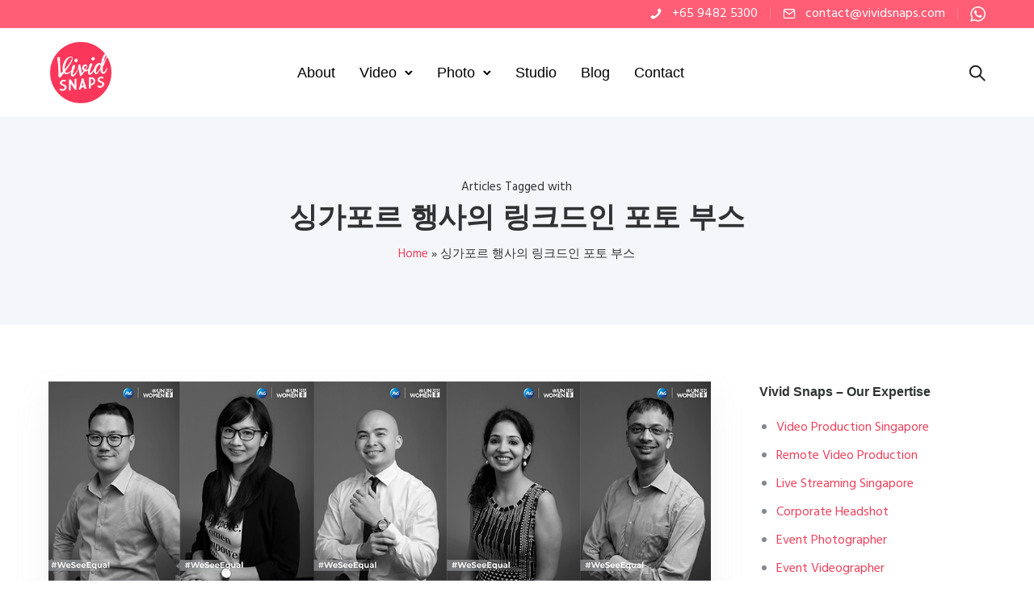

--- FILE ---
content_type: text/html; charset=UTF-8
request_url: https://www.vividsnaps.com/tag/%EC%8B%B1%EA%B0%80%ED%8F%AC%EB%A5%B4-%ED%96%89%EC%82%AC%EC%9D%98-%EB%A7%81%ED%81%AC%EB%93%9C%EC%9D%B8-%ED%8F%AC%ED%86%A0-%EB%B6%80%EC%8A%A4/
body_size: 25188
content:
<!doctype html>
<html class="no-js" lang="en-GB">
<head>
	<meta charset="utf-8">
	<meta http-equiv="X-UA-Compatible" content="IE=edge,chrome=1" >
	<meta name="viewport" content="user-scalable=no, width=device-width, initial-scale=1, maximum-scale=1" />
    <meta name="apple-mobile-web-app-capable" content="yes" />
	<meta name='robots' content='noindex, follow' />

	<!-- This site is optimized with the Yoast SEO plugin v26.7 - https://yoast.com/wordpress/plugins/seo/ -->
	<title>싱가포르 행사의 링크드인 포토 부스 Archives - Vivid Snaps Video Production</title>
	<meta property="og:locale" content="en_GB" />
	<meta property="og:type" content="article" />
	<meta property="og:title" content="싱가포르 행사의 링크드인 포토 부스 Archives - Vivid Snaps Video Production" />
	<meta property="og:url" content="https://www.vividsnaps.com/tag/싱가포르-행사의-링크드인-포토-부스/" />
	<meta property="og:site_name" content="Vivid Snaps Video Production" />
	<meta name="twitter:card" content="summary_large_image" />
	<script type="application/ld+json" class="yoast-schema-graph">{"@context":"https://schema.org","@graph":[{"@type":"CollectionPage","@id":"https://www.vividsnaps.com/tag/%ec%8b%b1%ea%b0%80%ed%8f%ac%eb%a5%b4-%ed%96%89%ec%82%ac%ec%9d%98-%eb%a7%81%ed%81%ac%eb%93%9c%ec%9d%b8-%ed%8f%ac%ed%86%a0-%eb%b6%80%ec%8a%a4/","url":"https://www.vividsnaps.com/tag/%ec%8b%b1%ea%b0%80%ed%8f%ac%eb%a5%b4-%ed%96%89%ec%82%ac%ec%9d%98-%eb%a7%81%ed%81%ac%eb%93%9c%ec%9d%b8-%ed%8f%ac%ed%86%a0-%eb%b6%80%ec%8a%a4/","name":"싱가포르 행사의 링크드인 포토 부스 Archives - Vivid Snaps Video Production","isPartOf":{"@id":"https://13.213.196.97/#website"},"primaryImageOfPage":{"@id":"https://www.vividsnaps.com/tag/%ec%8b%b1%ea%b0%80%ed%8f%ac%eb%a5%b4-%ed%96%89%ec%82%ac%ec%9d%98-%eb%a7%81%ed%81%ac%eb%93%9c%ec%9d%b8-%ed%8f%ac%ed%86%a0-%eb%b6%80%ec%8a%a4/#primaryimage"},"image":{"@id":"https://www.vividsnaps.com/tag/%ec%8b%b1%ea%b0%80%ed%8f%ac%eb%a5%b4-%ed%96%89%ec%82%ac%ec%9d%98-%eb%a7%81%ed%81%ac%eb%93%9c%ec%9d%b8-%ed%8f%ac%ed%86%a0-%eb%b6%80%ec%8a%a4/#primaryimage"},"thumbnailUrl":"https://www.vividsnaps.com/wp-content/uploads/2022/11/Corporate-Portrait-Photo-Booth-Singapore-2022.jpg","breadcrumb":{"@id":"https://www.vividsnaps.com/tag/%ec%8b%b1%ea%b0%80%ed%8f%ac%eb%a5%b4-%ed%96%89%ec%82%ac%ec%9d%98-%eb%a7%81%ed%81%ac%eb%93%9c%ec%9d%b8-%ed%8f%ac%ed%86%a0-%eb%b6%80%ec%8a%a4/#breadcrumb"},"inLanguage":"en-GB"},{"@type":"ImageObject","inLanguage":"en-GB","@id":"https://www.vividsnaps.com/tag/%ec%8b%b1%ea%b0%80%ed%8f%ac%eb%a5%b4-%ed%96%89%ec%82%ac%ec%9d%98-%eb%a7%81%ed%81%ac%eb%93%9c%ec%9d%b8-%ed%8f%ac%ed%86%a0-%eb%b6%80%ec%8a%a4/#primaryimage","url":"https://www.vividsnaps.com/wp-content/uploads/2022/11/Corporate-Portrait-Photo-Booth-Singapore-2022.jpg","contentUrl":"https://www.vividsnaps.com/wp-content/uploads/2022/11/Corporate-Portrait-Photo-Booth-Singapore-2022.jpg","width":1080,"height":648,"caption":"Corporate Professional Portrait Photo Booth in Singapore"},{"@type":"BreadcrumbList","@id":"https://www.vividsnaps.com/tag/%ec%8b%b1%ea%b0%80%ed%8f%ac%eb%a5%b4-%ed%96%89%ec%82%ac%ec%9d%98-%eb%a7%81%ed%81%ac%eb%93%9c%ec%9d%b8-%ed%8f%ac%ed%86%a0-%eb%b6%80%ec%8a%a4/#breadcrumb","itemListElement":[{"@type":"ListItem","position":1,"name":"Home","item":"https://www.vividsnaps.com/"},{"@type":"ListItem","position":2,"name":"싱가포르 행사의 링크드인 포토 부스"}]},{"@type":"WebSite","@id":"https://13.213.196.97/#website","url":"https://13.213.196.97/","name":"Vivid Snaps Video Production","description":"Video Production, Live Streaming &amp; Corporate Photography","potentialAction":[{"@type":"SearchAction","target":{"@type":"EntryPoint","urlTemplate":"https://13.213.196.97/?s={search_term_string}"},"query-input":{"@type":"PropertyValueSpecification","valueRequired":true,"valueName":"search_term_string"}}],"inLanguage":"en-GB"}]}</script>
	<!-- / Yoast SEO plugin. -->


<link rel='dns-prefetch' href='//challenges.cloudflare.com' />
<link rel='dns-prefetch' href='//www.googletagmanager.com' />
<link rel='dns-prefetch' href='//fonts.googleapis.com' />
<link rel="alternate" type="application/rss+xml" title="Vivid Snaps Video Production &raquo; Feed" href="https://www.vividsnaps.com/feed/" />
<link rel="alternate" type="application/rss+xml" title="Vivid Snaps Video Production &raquo; Comments Feed" href="https://www.vividsnaps.com/comments/feed/" />
<link rel="alternate" type="application/rss+xml" title="Vivid Snaps Video Production &raquo; 싱가포르 행사의 링크드인 포토 부스 Tag Feed" href="https://www.vividsnaps.com/tag/%ec%8b%b1%ea%b0%80%ed%8f%ac%eb%a5%b4-%ed%96%89%ec%82%ac%ec%9d%98-%eb%a7%81%ed%81%ac%eb%93%9c%ec%9d%b8-%ed%8f%ac%ed%86%a0-%eb%b6%80%ec%8a%a4/feed/" />
<style id='wp-img-auto-sizes-contain-inline-css' type='text/css'>
img:is([sizes=auto i],[sizes^="auto," i]){contain-intrinsic-size:3000px 1500px}
/*# sourceURL=wp-img-auto-sizes-contain-inline-css */
</style>
<style id='wp-emoji-styles-inline-css' type='text/css'>

	img.wp-smiley, img.emoji {
		display: inline !important;
		border: none !important;
		box-shadow: none !important;
		height: 1em !important;
		width: 1em !important;
		margin: 0 0.07em !important;
		vertical-align: -0.1em !important;
		background: none !important;
		padding: 0 !important;
	}
/*# sourceURL=wp-emoji-styles-inline-css */
</style>
<style id='wp-block-library-inline-css' type='text/css'>
:root{--wp-block-synced-color:#7a00df;--wp-block-synced-color--rgb:122,0,223;--wp-bound-block-color:var(--wp-block-synced-color);--wp-editor-canvas-background:#ddd;--wp-admin-theme-color:#007cba;--wp-admin-theme-color--rgb:0,124,186;--wp-admin-theme-color-darker-10:#006ba1;--wp-admin-theme-color-darker-10--rgb:0,107,160.5;--wp-admin-theme-color-darker-20:#005a87;--wp-admin-theme-color-darker-20--rgb:0,90,135;--wp-admin-border-width-focus:2px}@media (min-resolution:192dpi){:root{--wp-admin-border-width-focus:1.5px}}.wp-element-button{cursor:pointer}:root .has-very-light-gray-background-color{background-color:#eee}:root .has-very-dark-gray-background-color{background-color:#313131}:root .has-very-light-gray-color{color:#eee}:root .has-very-dark-gray-color{color:#313131}:root .has-vivid-green-cyan-to-vivid-cyan-blue-gradient-background{background:linear-gradient(135deg,#00d084,#0693e3)}:root .has-purple-crush-gradient-background{background:linear-gradient(135deg,#34e2e4,#4721fb 50%,#ab1dfe)}:root .has-hazy-dawn-gradient-background{background:linear-gradient(135deg,#faaca8,#dad0ec)}:root .has-subdued-olive-gradient-background{background:linear-gradient(135deg,#fafae1,#67a671)}:root .has-atomic-cream-gradient-background{background:linear-gradient(135deg,#fdd79a,#004a59)}:root .has-nightshade-gradient-background{background:linear-gradient(135deg,#330968,#31cdcf)}:root .has-midnight-gradient-background{background:linear-gradient(135deg,#020381,#2874fc)}:root{--wp--preset--font-size--normal:16px;--wp--preset--font-size--huge:42px}.has-regular-font-size{font-size:1em}.has-larger-font-size{font-size:2.625em}.has-normal-font-size{font-size:var(--wp--preset--font-size--normal)}.has-huge-font-size{font-size:var(--wp--preset--font-size--huge)}.has-text-align-center{text-align:center}.has-text-align-left{text-align:left}.has-text-align-right{text-align:right}.has-fit-text{white-space:nowrap!important}#end-resizable-editor-section{display:none}.aligncenter{clear:both}.items-justified-left{justify-content:flex-start}.items-justified-center{justify-content:center}.items-justified-right{justify-content:flex-end}.items-justified-space-between{justify-content:space-between}.screen-reader-text{border:0;clip-path:inset(50%);height:1px;margin:-1px;overflow:hidden;padding:0;position:absolute;width:1px;word-wrap:normal!important}.screen-reader-text:focus{background-color:#ddd;clip-path:none;color:#444;display:block;font-size:1em;height:auto;left:5px;line-height:normal;padding:15px 23px 14px;text-decoration:none;top:5px;width:auto;z-index:100000}html :where(.has-border-color){border-style:solid}html :where([style*=border-top-color]){border-top-style:solid}html :where([style*=border-right-color]){border-right-style:solid}html :where([style*=border-bottom-color]){border-bottom-style:solid}html :where([style*=border-left-color]){border-left-style:solid}html :where([style*=border-width]){border-style:solid}html :where([style*=border-top-width]){border-top-style:solid}html :where([style*=border-right-width]){border-right-style:solid}html :where([style*=border-bottom-width]){border-bottom-style:solid}html :where([style*=border-left-width]){border-left-style:solid}html :where(img[class*=wp-image-]){height:auto;max-width:100%}:where(figure){margin:0 0 1em}html :where(.is-position-sticky){--wp-admin--admin-bar--position-offset:var(--wp-admin--admin-bar--height,0px)}@media screen and (max-width:600px){html :where(.is-position-sticky){--wp-admin--admin-bar--position-offset:0px}}

/*# sourceURL=wp-block-library-inline-css */
</style><style id='wp-block-paragraph-inline-css' type='text/css'>
.is-small-text{font-size:.875em}.is-regular-text{font-size:1em}.is-large-text{font-size:2.25em}.is-larger-text{font-size:3em}.has-drop-cap:not(:focus):first-letter{float:left;font-size:8.4em;font-style:normal;font-weight:100;line-height:.68;margin:.05em .1em 0 0;text-transform:uppercase}body.rtl .has-drop-cap:not(:focus):first-letter{float:none;margin-left:.1em}p.has-drop-cap.has-background{overflow:hidden}:root :where(p.has-background){padding:1.25em 2.375em}:where(p.has-text-color:not(.has-link-color)) a{color:inherit}p.has-text-align-left[style*="writing-mode:vertical-lr"],p.has-text-align-right[style*="writing-mode:vertical-rl"]{rotate:180deg}
/*# sourceURL=https://www.vividsnaps.com/wp-includes/blocks/paragraph/style.min.css */
</style>
<style id='global-styles-inline-css' type='text/css'>
:root{--wp--preset--aspect-ratio--square: 1;--wp--preset--aspect-ratio--4-3: 4/3;--wp--preset--aspect-ratio--3-4: 3/4;--wp--preset--aspect-ratio--3-2: 3/2;--wp--preset--aspect-ratio--2-3: 2/3;--wp--preset--aspect-ratio--16-9: 16/9;--wp--preset--aspect-ratio--9-16: 9/16;--wp--preset--color--black: #000000;--wp--preset--color--cyan-bluish-gray: #abb8c3;--wp--preset--color--white: #ffffff;--wp--preset--color--pale-pink: #f78da7;--wp--preset--color--vivid-red: #cf2e2e;--wp--preset--color--luminous-vivid-orange: #ff6900;--wp--preset--color--luminous-vivid-amber: #fcb900;--wp--preset--color--light-green-cyan: #7bdcb5;--wp--preset--color--vivid-green-cyan: #00d084;--wp--preset--color--pale-cyan-blue: #8ed1fc;--wp--preset--color--vivid-cyan-blue: #0693e3;--wp--preset--color--vivid-purple: #9b51e0;--wp--preset--gradient--vivid-cyan-blue-to-vivid-purple: linear-gradient(135deg,rgb(6,147,227) 0%,rgb(155,81,224) 100%);--wp--preset--gradient--light-green-cyan-to-vivid-green-cyan: linear-gradient(135deg,rgb(122,220,180) 0%,rgb(0,208,130) 100%);--wp--preset--gradient--luminous-vivid-amber-to-luminous-vivid-orange: linear-gradient(135deg,rgb(252,185,0) 0%,rgb(255,105,0) 100%);--wp--preset--gradient--luminous-vivid-orange-to-vivid-red: linear-gradient(135deg,rgb(255,105,0) 0%,rgb(207,46,46) 100%);--wp--preset--gradient--very-light-gray-to-cyan-bluish-gray: linear-gradient(135deg,rgb(238,238,238) 0%,rgb(169,184,195) 100%);--wp--preset--gradient--cool-to-warm-spectrum: linear-gradient(135deg,rgb(74,234,220) 0%,rgb(151,120,209) 20%,rgb(207,42,186) 40%,rgb(238,44,130) 60%,rgb(251,105,98) 80%,rgb(254,248,76) 100%);--wp--preset--gradient--blush-light-purple: linear-gradient(135deg,rgb(255,206,236) 0%,rgb(152,150,240) 100%);--wp--preset--gradient--blush-bordeaux: linear-gradient(135deg,rgb(254,205,165) 0%,rgb(254,45,45) 50%,rgb(107,0,62) 100%);--wp--preset--gradient--luminous-dusk: linear-gradient(135deg,rgb(255,203,112) 0%,rgb(199,81,192) 50%,rgb(65,88,208) 100%);--wp--preset--gradient--pale-ocean: linear-gradient(135deg,rgb(255,245,203) 0%,rgb(182,227,212) 50%,rgb(51,167,181) 100%);--wp--preset--gradient--electric-grass: linear-gradient(135deg,rgb(202,248,128) 0%,rgb(113,206,126) 100%);--wp--preset--gradient--midnight: linear-gradient(135deg,rgb(2,3,129) 0%,rgb(40,116,252) 100%);--wp--preset--font-size--small: 13px;--wp--preset--font-size--medium: 20px;--wp--preset--font-size--large: 36px;--wp--preset--font-size--x-large: 42px;--wp--preset--spacing--20: 0.44rem;--wp--preset--spacing--30: 0.67rem;--wp--preset--spacing--40: 1rem;--wp--preset--spacing--50: 1.5rem;--wp--preset--spacing--60: 2.25rem;--wp--preset--spacing--70: 3.38rem;--wp--preset--spacing--80: 5.06rem;--wp--preset--shadow--natural: 6px 6px 9px rgba(0, 0, 0, 0.2);--wp--preset--shadow--deep: 12px 12px 50px rgba(0, 0, 0, 0.4);--wp--preset--shadow--sharp: 6px 6px 0px rgba(0, 0, 0, 0.2);--wp--preset--shadow--outlined: 6px 6px 0px -3px rgb(255, 255, 255), 6px 6px rgb(0, 0, 0);--wp--preset--shadow--crisp: 6px 6px 0px rgb(0, 0, 0);}:where(.is-layout-flex){gap: 0.5em;}:where(.is-layout-grid){gap: 0.5em;}body .is-layout-flex{display: flex;}.is-layout-flex{flex-wrap: wrap;align-items: center;}.is-layout-flex > :is(*, div){margin: 0;}body .is-layout-grid{display: grid;}.is-layout-grid > :is(*, div){margin: 0;}:where(.wp-block-columns.is-layout-flex){gap: 2em;}:where(.wp-block-columns.is-layout-grid){gap: 2em;}:where(.wp-block-post-template.is-layout-flex){gap: 1.25em;}:where(.wp-block-post-template.is-layout-grid){gap: 1.25em;}.has-black-color{color: var(--wp--preset--color--black) !important;}.has-cyan-bluish-gray-color{color: var(--wp--preset--color--cyan-bluish-gray) !important;}.has-white-color{color: var(--wp--preset--color--white) !important;}.has-pale-pink-color{color: var(--wp--preset--color--pale-pink) !important;}.has-vivid-red-color{color: var(--wp--preset--color--vivid-red) !important;}.has-luminous-vivid-orange-color{color: var(--wp--preset--color--luminous-vivid-orange) !important;}.has-luminous-vivid-amber-color{color: var(--wp--preset--color--luminous-vivid-amber) !important;}.has-light-green-cyan-color{color: var(--wp--preset--color--light-green-cyan) !important;}.has-vivid-green-cyan-color{color: var(--wp--preset--color--vivid-green-cyan) !important;}.has-pale-cyan-blue-color{color: var(--wp--preset--color--pale-cyan-blue) !important;}.has-vivid-cyan-blue-color{color: var(--wp--preset--color--vivid-cyan-blue) !important;}.has-vivid-purple-color{color: var(--wp--preset--color--vivid-purple) !important;}.has-black-background-color{background-color: var(--wp--preset--color--black) !important;}.has-cyan-bluish-gray-background-color{background-color: var(--wp--preset--color--cyan-bluish-gray) !important;}.has-white-background-color{background-color: var(--wp--preset--color--white) !important;}.has-pale-pink-background-color{background-color: var(--wp--preset--color--pale-pink) !important;}.has-vivid-red-background-color{background-color: var(--wp--preset--color--vivid-red) !important;}.has-luminous-vivid-orange-background-color{background-color: var(--wp--preset--color--luminous-vivid-orange) !important;}.has-luminous-vivid-amber-background-color{background-color: var(--wp--preset--color--luminous-vivid-amber) !important;}.has-light-green-cyan-background-color{background-color: var(--wp--preset--color--light-green-cyan) !important;}.has-vivid-green-cyan-background-color{background-color: var(--wp--preset--color--vivid-green-cyan) !important;}.has-pale-cyan-blue-background-color{background-color: var(--wp--preset--color--pale-cyan-blue) !important;}.has-vivid-cyan-blue-background-color{background-color: var(--wp--preset--color--vivid-cyan-blue) !important;}.has-vivid-purple-background-color{background-color: var(--wp--preset--color--vivid-purple) !important;}.has-black-border-color{border-color: var(--wp--preset--color--black) !important;}.has-cyan-bluish-gray-border-color{border-color: var(--wp--preset--color--cyan-bluish-gray) !important;}.has-white-border-color{border-color: var(--wp--preset--color--white) !important;}.has-pale-pink-border-color{border-color: var(--wp--preset--color--pale-pink) !important;}.has-vivid-red-border-color{border-color: var(--wp--preset--color--vivid-red) !important;}.has-luminous-vivid-orange-border-color{border-color: var(--wp--preset--color--luminous-vivid-orange) !important;}.has-luminous-vivid-amber-border-color{border-color: var(--wp--preset--color--luminous-vivid-amber) !important;}.has-light-green-cyan-border-color{border-color: var(--wp--preset--color--light-green-cyan) !important;}.has-vivid-green-cyan-border-color{border-color: var(--wp--preset--color--vivid-green-cyan) !important;}.has-pale-cyan-blue-border-color{border-color: var(--wp--preset--color--pale-cyan-blue) !important;}.has-vivid-cyan-blue-border-color{border-color: var(--wp--preset--color--vivid-cyan-blue) !important;}.has-vivid-purple-border-color{border-color: var(--wp--preset--color--vivid-purple) !important;}.has-vivid-cyan-blue-to-vivid-purple-gradient-background{background: var(--wp--preset--gradient--vivid-cyan-blue-to-vivid-purple) !important;}.has-light-green-cyan-to-vivid-green-cyan-gradient-background{background: var(--wp--preset--gradient--light-green-cyan-to-vivid-green-cyan) !important;}.has-luminous-vivid-amber-to-luminous-vivid-orange-gradient-background{background: var(--wp--preset--gradient--luminous-vivid-amber-to-luminous-vivid-orange) !important;}.has-luminous-vivid-orange-to-vivid-red-gradient-background{background: var(--wp--preset--gradient--luminous-vivid-orange-to-vivid-red) !important;}.has-very-light-gray-to-cyan-bluish-gray-gradient-background{background: var(--wp--preset--gradient--very-light-gray-to-cyan-bluish-gray) !important;}.has-cool-to-warm-spectrum-gradient-background{background: var(--wp--preset--gradient--cool-to-warm-spectrum) !important;}.has-blush-light-purple-gradient-background{background: var(--wp--preset--gradient--blush-light-purple) !important;}.has-blush-bordeaux-gradient-background{background: var(--wp--preset--gradient--blush-bordeaux) !important;}.has-luminous-dusk-gradient-background{background: var(--wp--preset--gradient--luminous-dusk) !important;}.has-pale-ocean-gradient-background{background: var(--wp--preset--gradient--pale-ocean) !important;}.has-electric-grass-gradient-background{background: var(--wp--preset--gradient--electric-grass) !important;}.has-midnight-gradient-background{background: var(--wp--preset--gradient--midnight) !important;}.has-small-font-size{font-size: var(--wp--preset--font-size--small) !important;}.has-medium-font-size{font-size: var(--wp--preset--font-size--medium) !important;}.has-large-font-size{font-size: var(--wp--preset--font-size--large) !important;}.has-x-large-font-size{font-size: var(--wp--preset--font-size--x-large) !important;}
/*# sourceURL=global-styles-inline-css */
</style>

<style id='classic-theme-styles-inline-css' type='text/css'>
/*! This file is auto-generated */
.wp-block-button__link{color:#fff;background-color:#32373c;border-radius:9999px;box-shadow:none;text-decoration:none;padding:calc(.667em + 2px) calc(1.333em + 2px);font-size:1.125em}.wp-block-file__button{background:#32373c;color:#fff;text-decoration:none}
/*# sourceURL=/wp-includes/css/classic-themes.min.css */
</style>
<link rel='stylesheet' id='be-grid-portfolio-css' href='https://www.vividsnaps.com/wp-content/plugins/be-grid/css/be-grid.min.css?ver=1.2.9' type='text/css' media='all' />
<link rel='stylesheet' id='contact-form-7-css' href='https://www.vividsnaps.com/wp-content/plugins/contact-form-7/includes/css/styles.css?ver=6.1.4' type='text/css' media='all' />
<link rel='stylesheet' id='tatsu-main-css' href='https://www.vividsnaps.com/wp-content/plugins/tatsu/public/css/tatsu.min.css?ver=3.5.3' type='text/css' media='all' />
<link rel='stylesheet' id='exponent-modules-css' href='https://www.vividsnaps.com/wp-content/plugins/exponent-modules/public/css/exponent-modules.min.css?ver=2.1.7' type='text/css' media='all' />
<link rel='stylesheet' id='typehub-css' href='https://www.vividsnaps.com/wp-content/plugins/tatsu/includes/typehub/public/css/typehub-public.css?ver=2.0.6' type='text/css' media='all' />
<link rel='stylesheet' id='typehub-google-fonts-css' href='//fonts.googleapis.com/css?family=Hind%3A400&#038;ver=1.0' type='text/css' media='all' />
<link rel='stylesheet' id='font_awesome_brands-css' href='https://www.vividsnaps.com/wp-content/plugins/tatsu/includes/icons/font_awesome/brands.css?ver=6.9' type='text/css' media='all' />
<link rel='stylesheet' id='tatsu_icons-css' href='https://www.vividsnaps.com/wp-content/plugins/tatsu/includes/icons/tatsu_icons/tatsu-icons.css?ver=6.9' type='text/css' media='all' />
<link rel='stylesheet' id='exponent-core-icons-css' href='https://www.vividsnaps.com/wp-content/themes/exponent/fonts/icons.css?ver=1.3.1.0' type='text/css' media='all' />
<link rel='stylesheet' id='exponent-vendor-css' href='https://www.vividsnaps.com/wp-content/themes/exponent/css/vendor/vendor.css?ver=1.3.1.0' type='text/css' media='all' />
<link rel='stylesheet' id='exponent-main-css-css' href='https://www.vividsnaps.com/wp-content/themes/exponent/css/main.css?ver=1.3.1.0' type='text/css' media='all' />
<link rel='stylesheet' id='exponent-style-css-css' href='https://www.vividsnaps.com/wp-content/themes/exponent/style.css?ver=1.3.1.0' type='text/css' media='all' />
<script type="text/javascript" src="https://www.vividsnaps.com/wp-includes/js/jquery/jquery.min.js?ver=3.7.1" id="jquery-core-js"></script>
<script type="text/javascript" src="https://www.vividsnaps.com/wp-includes/js/jquery/jquery-migrate.min.js?ver=3.4.1" id="jquery-migrate-js"></script>
<script type="text/javascript" src="https://www.vividsnaps.com/wp-content/plugins/tatsu/includes/typehub/public/js/webfont.min.js?ver=6.9" id="webfontloader-js"></script>
<script type="text/javascript" id="webfontloader-js-after">
/* <![CDATA[ */
WebFont.load( { typekit: { id: '' }, })
//# sourceURL=webfontloader-js-after
/* ]]> */
</script>
<script type="text/javascript" src="https://www.vividsnaps.com/wp-content/themes/exponent/js/vendor/modernizr.js?ver=6.9" id="modernizr-js"></script>

<!-- Google tag (gtag.js) snippet added by Site Kit -->
<!-- Google Analytics snippet added by Site Kit -->
<!-- Google Ads snippet added by Site Kit -->
<script type="text/javascript" src="https://www.googletagmanager.com/gtag/js?id=G-G7LZN40TM4" id="google_gtagjs-js" async></script>
<script type="text/javascript" id="google_gtagjs-js-after">
/* <![CDATA[ */
window.dataLayer = window.dataLayer || [];function gtag(){dataLayer.push(arguments);}
gtag("set","linker",{"domains":["www.vividsnaps.com"]});
gtag("js", new Date());
gtag("set", "developer_id.dZTNiMT", true);
gtag("config", "G-G7LZN40TM4");
gtag("config", "AW-655092767");
 window._googlesitekit = window._googlesitekit || {}; window._googlesitekit.throttledEvents = []; window._googlesitekit.gtagEvent = (name, data) => { var key = JSON.stringify( { name, data } ); if ( !! window._googlesitekit.throttledEvents[ key ] ) { return; } window._googlesitekit.throttledEvents[ key ] = true; setTimeout( () => { delete window._googlesitekit.throttledEvents[ key ]; }, 5 ); gtag( "event", name, { ...data, event_source: "site-kit" } ); }; 
//# sourceURL=google_gtagjs-js-after
/* ]]> */
</script>
<link rel="https://api.w.org/" href="https://www.vividsnaps.com/wp-json/" /><link rel="alternate" title="JSON" type="application/json" href="https://www.vividsnaps.com/wp-json/wp/v2/tags/1746" /><link rel="EditURI" type="application/rsd+xml" title="RSD" href="https://www.vividsnaps.com/xmlrpc.php?rsd" />
<meta name="generator" content="WordPress 6.9" />
<meta name="generator" content="Site Kit by Google 1.170.0" /><style id="be-dynamic-css" type="text/css"> 
/****************************************************
Header Styles
*****************************************************/

.exponent-menu li a:hover,
.exponent-menu li.current-menu-item > a,
.exponent-mobile-menu li a:hover,
.exponent-mobile-menu li.current-menu-item > a,
.exponent-menu > ul > li:hover > a,
.exponent-menu .exponent-sub-menu > li:hover > a{
  color:  rgba(239,64,91,1);
}
.exponent-menu > ul > li:hover > .exponent-sub-menu-indicator svg polyline,
.exponent-menu .exponent-sub-menu > li:hover svg polyline {
  stroke : rgba(239,64,91,1);
}
/**
 * Common Styles
 */
blockquote {
  border-left: 4px solid rgba(239,64,91,1);
}
a {
  color : rgba(239,64,91,1);
}

.flickity-page-dots .dot.is-selected {
  background : rgba(239,64,91,1);
}

/**
 * Form Styles
 */ 

.exp-form-border {
  background-color : rgba(239,64,91,1);
}
.exp-form-border-with-underline .exp-form-field-active .exp-form-field-label {
   color : rgba(239,64,91,1); 
}

.exp-form-rounded input:not([type = "submit"]):focus,
.exp-form-rounded textarea:focus,
.exp-form-rounded select:focus {
   border-color : rgba(239,64,91,1);
}
.exp-form-pill input:not([type = "submit"]):focus,
.exp-form-pill textarea:focus,
.exp-form-pill select:focus {
  border-color : rgba(239,64,91,1);
}


.exp-form-pill input:not([type = "submit"]),
.exp-form-pill textarea,
.exp-form-pill select,
.exp-form-rounded input,
.exp-form-rounded textarea,
.exp-form-rounded select {
    background-color : rgba(245,246,250,1);
}

input[ type = "submit" ] {
  color : #ffffff;
  background : rgba(239,64,91,1);
}

/**
 * Posts Styles
 */


.exp-post-categories-normal a:hover,
.exp-post-title a:hover,
.exp-post-author .exp-post-author-name:hover {
    color : rgba(239,64,91,1);
}

.pages_list a {
  background: rgba(49,50,51,1);
  color: #ffffff;
}

.pages_list a:hover {
  background: rgba(239,64,91,1);
  color: #ffffff;
}

.exp-categories-post-count {
  color : rgba(239,64,91,1);
}

.exp-archive-post-count {
  color : rgba(239,64,91,1);
}

.widget_calendar tbody a {
  color : rgba(239,64,91,1);
}

.exp-read-more.exp-read-more-underlined::after {
  background : rgba(239,64,91,1);
}

.exp-posts-nav {
   padding-top : 20px;
   padding-bottom : 20px;
}

.exp-home-grid-icon {
  color : rgba(49,50,51,1);
}

.exp-read-more-underlined {
  color : rgba(49,50,51,1);
}
.exp-read-more-underlined::before {
  color : rgba(49,50,51,1);
}
.exp-read-more-underlined:hover {
  color : rgba(239,64,91,1);
}
.exp-read-more-underlined:hover::after {
  color : rgba(239,64,91,1);
}

/**
 * anchor styles
 */

  .menu-item.current-menu-item > a {
    color : rgba(239,64,91,1);
  }

 .exp-breadcrumbs a:hover,
 .widget a:hover {
   color : rgba(239,64,91,1);
 }
 .widget .tag-cloud-link:hover {
   background : rgba(239,64,91,1);
 }

.exp-post-single-footer-author {
   background : #ffffff;
}

.exp-pagination .page-numbers:not(.current):hover {
  background : rgba(245,246,250,1);
}

.exp-post-single-footer-tags .exp-term:hover,
.exp-pagination .current {
  color : #ffffff;
  background : rgba(239,64,91,1);
}
.exp-pagination .current {
  border-color:  rgba(239,64,91,1);
  box-shadow : 0 7px 14px -6px rgba(239,64,91,1);
}
.exp-pagination a:hover {
  color : rgba(239,64,91,1);
}

/**
 * Comments
 */
#cancel-comment-reply-link:hover,
.exp-comment-reply:hover {
  color : rgba(239,64,91,1);
}

/**
 * Widgets
 */
.exp-archive-post-count,
.exp-categories-post-count {
  background : rgba(245,246,250,1);
}
.exp-archive-widget-link:hover a {
  color : rgba(239,64,91,1)}
.exp-archive-widget-link:hover .exp-archive-post-count {
  background : rgba(239,64,91,1);
  color : #ffffff;
}
.exp-categories-widget-link:hover > a {
  color : rgba(239,64,91,1);
}
.exp-categories-widget-link:hover > .exp-categories-post-count {
  color : #ffffff;
  background : rgba(239,64,91,1);
}
.widget_calendar tbody a {
  background : rgba(245,246,250,1);
}
#wp-calendar caption {
  color: rgba(49,50,51,1);
}
.widget_calendar tbody a:hover {
  color : #ffffff;
  background : rgba(239,64,91,1);
}
.tagcloud .tag-cloud-link {
  background : rgba(245,246,250,1);
}
.tagcloud .tag-cloud-link:hover {
  color : #ffffff;
  background : rgba(239,64,91,1);
}

/**
 * Accordion Module
 */
.accordion-head:hover {
    color: rgba(239,64,91,1);
}

/** Loader color */
.exp-subscribe-loader-inner {
  border-color : rgba(245,246,250,1);
  border-left-color : rgba(239,64,91,1);
}

#be-themes-page-loader .style-spin{
    border: 7px solid rgba(239,64,91,0.3);
    border-top-color: rgba(239,64,91,1);
}

#be-themes-page-loader .style-ring div{
	border: 6px solid rgba(239,64,91,0.6);
	border-color:rgba(239,64,91,0.6) transparent transparent transparent;
}

#be-themes-page-loader .style-ellipsis div {
	background:rgba(239,64,91,1);
}

#be-themes-page-loader .style-ripple div {
	border: 4px solid rgba(239,64,91,1);
}

/**
 * Back to Top
 */
#be-themes-back-to-top {
   background : rgba(239,64,91,1);
   color : #ffffff;
}

/**
 * Backgrounds
 */

  body {
      background : #ffffff  }

/**
 * Entry Header
 */
  .exp-entry-header {
    background : #f5f6fa;
    color : #313233;
    padding-top : 80px;
    padding-bottom : 80px;
  }
  .exp-entry-header .exp-post-entry-title {
    color : #313233;
  }

  .exp-breadcrumbs {
    color : 1;
  }


/**
 * Search Form
 */
.search:focus ~ .exp-searchform-icon,
.exp-form-field-active .exp-searchform-icon {
    color : rgba(239,64,91,1);
}

/**
 * Woocommerce
 */

.woocommerce-orders-table a:hover {
  color : rgba(239,64,91,1);
}

.woocommerce-table--order-downloads td a:hover {
  color : rgba(239,64,91,1);
}

.exp-quick-view {
  background : rgba(239,64,91,1);
  color : #ffffff;
}

.exp-wc-price-cart-wrap .exp-add-to-cart {
  color : rgba(239,64,91,1);
}

.exp-wc-meta-value a:hover {
  color : rgba(239,64,91,1);
}

.single_add_to_cart_button {
  color : #ffffff;
  background : rgba(239,64,91,1);
}
.single_add_to_cart_button:hover {
  color : rgba(239,64,91,1);
  background : #ffffff;
  border : 1px solid rgba(239,64,91,1);
}

.wc-tabs .active {
  color : rgba(239,64,91,1);
  border-bottom : 2px solid rgba(239,64,91,1);
}

.exp-product-categories a:hover {
  color : rgba(239,64,91,1);
}

.products .exp-product-title a:hover {
  color : rgba(239,64,91,1);
}

.exp-add-to-wishlist-icon:hover,
.exp-already-in-wishlist {
  color : rgba(239,64,91,1);
}
.products .exp-already-in-wishlist-icon {
  color : rgba(239,64,91,1);
}
.exp-wc-product-info-inner .exp-add-to-wishlist:hover { 
  color : rgba(239,64,91,1);
}

.exp-wc-add-to-cart-icon:hover {
  color : rgba(239,64,91,1);
}

.exp-wc-quickview .product_title:hover {
  color : rgba(239,64,91,1);
}

.woocommerce-mini-cart__buttons a {
   color : #ffffff;
   background : rgba(239,64,91,1);
}
.woocommerce-mini-cart__buttons a:hover {
  color : rgba(239,64,91,1);
  background  : #ffffff;
  border-color : rgba(239,64,91,1);
}

.woocommerce-mini-cart__buttons .checkout {
  color : rgba(239,64,91,1);
  background  : #ffffff;
}
.woocommerce-mini-cart__buttons .checkout:hover {
  color : #ffffff;
  background : rgba(239,64,91,1);
}

.exp-wc-cart-product-title:hover {
  color : rgba(239,64,91,1);
}

.grouped_form a:hover {
  color : rgba(239,64,91,1);
}

.product-categories .cat-item a:hover {
    color: rgba(239,64,91,1);
}
.product-categories .cat-item a:hover + .count > .exp-categories-post-count {
    background: rgba(239,64,91,1);
    color : #ffffff;
}

.widget .price_slider {
  background : rgba(245,246,250,1);
}

.ui-slider-handle,
.ui-slider-range {
  border-color : rgba(239,64,91,1);
}

.price_slider_amount button {
  background : rgba(239,64,91,1);
}

.woocommerce-widget-layered-nav-list__item .count {
  color : rgba(239,64,91,1);
}
.woocommerce-widget-layered-nav-list__item .count {
  background : rgba(245,246,250,1);
}
.woocommerce-widget-layered-nav-list__item > a:hover {
  color : rgba(239,64,91,1);
}
.woocommerce-widget-layered-nav-list__item > a:hover + .count {
  background : rgba(239,64,91,1);
  color : #ffffff;
}

.widget_layered_nav_filters .chosen {
  color : #ffffff;
  background  : rgba(239,64,91,1);
}

.woocommerce-cart-form__contents .product-name a:hover,
.wishlist_table .product-name a:hover {
  color : rgba(239,64,91,1);
}

.coupon button {
  color : #ffffff;
  background : rgba(239,64,91,1);
}

button[name = "calc_shipping"] {
  color : #ffffff;
  background : rgba(239,64,91,1);
}

.cart_totals .checkout-button {
  color : #ffffff;
  background : rgba(239,64,91,1);
}

.woocommerce-form-coupon button[name = "apply_coupon"] {
  color : #ffffff;
  background : rgba(239,64,91,1);
}

.woocommerce-shipping-fields input:focus,
.woocommerce-billing-fields input:focus,
.woocommerce-form-login input:focus,
.woocommerce-form-register input:focus,
.woocommerce-form-coupon input:focus,
.woocommerce-address-fields input:focus, 
.woocommerce-EditAccountForm input:focus {
  border-color : rgba(239,64,91,1);
}

.woocommerce-additional-fields textarea:focus {
  border-color : rgba(239,64,91,1); 
}

button[name = "woocommerce_checkout_place_order"] {
  color : #ffffff;
  background : rgba(239,64,91,1);
}

.woocommerce-table--order-details .product-name a:hover {
    color : rgba(239,64,91,1);
}

.woocommerce-MyAccount-navigation-link:hover {
  color : rgba(239,64,91,1);
}

.woocommerce-orders-table .woocommerce-orders-table__cell-order-number a {
  color : rgba(239,64,91,1);
}

.woocommerce-account .woocommerce-Address-title a {
  color : rgba(239,64,91,1);
}

.woocommerce-review__verified.verified {
    background : rgba(245,246,250,1);
}

.woocommerce-form-login button[name="login"],
.woocommerce-form-register button[name="register"] {
  color : #ffffff;
  background : rgba(239,64,91,1);
}

.woocommerce-address-fields button[name = "save_address"],
.woocommerce-EditAccountForm button[name = "save_account_details"] {
  color : #ffffff;
  background : rgba(239,64,91,1);
}

.woocommerce-form-coupon-toggle .showcoupon,
.woocommerce-form-login-toggle .showlogin,
.lost_password a,
.exp-wc-product-share-icons .custom-share-button,
.yith-wcwl-share a {
  color : rgba(49,50,51,1);
}

.exponent-cart-count {
  background : rgba(239,64,91,1);
  color : #ffffff;
}

/**
 * Portfolio details btn
 */
.be-portfolio-details .mediumbtn {
  background: rgba(239,64,91,1);
  color:#ffffff;
}

.home-grid-icon:hover span {
  background : rgba(239,64,91,1);
} </style>
<!-- Google Tag Manager snippet added by Site Kit -->
<script type="text/javascript">
/* <![CDATA[ */

			( function( w, d, s, l, i ) {
				w[l] = w[l] || [];
				w[l].push( {'gtm.start': new Date().getTime(), event: 'gtm.js'} );
				var f = d.getElementsByTagName( s )[0],
					j = d.createElement( s ), dl = l != 'dataLayer' ? '&l=' + l : '';
				j.async = true;
				j.src = 'https://www.googletagmanager.com/gtm.js?id=' + i + dl;
				f.parentNode.insertBefore( j, f );
			} )( window, document, 'script', 'dataLayer', 'GTM-NWMSLKN' );
			
/* ]]> */
</script>

<!-- End Google Tag Manager snippet added by Site Kit -->
<meta name="generator" content="Powered by Slider Revolution 6.7.34 - responsive, Mobile-Friendly Slider Plugin for WordPress with comfortable drag and drop interface." />
<style rel="stylesheet" id="typehub-output">h1,.h1{font-family:"Proxima Nova",-apple-system,BlinkMacSystemFont,'Segoe UI',Roboto,Oxygen-Sans,Ubuntu,Cantarell,'Helvetica Neue',sans-serif;font-weight:600;font-style:normal;font-size:50px;text-transform:none;letter-spacing:-0.005em;line-height:62px;color:#3E4249}h2,.h2{font-family:"Proxima Nova",-apple-system,BlinkMacSystemFont,'Segoe UI',Roboto,Oxygen-Sans,Ubuntu,Cantarell,'Helvetica Neue',sans-serif;font-weight:600;font-style:normal;font-size:42px;text-transform:none;letter-spacing:0;line-height:54px;color:#3E4249}h3,.h3{font-family:"Proxima Nova",-apple-system,BlinkMacSystemFont,'Segoe UI',Roboto,Oxygen-Sans,Ubuntu,Cantarell,'Helvetica Neue',sans-serif;font-weight:600;font-style:normal;font-size:34px;text-transform:none;letter-spacing:-0.003em;line-height:46px;color:rgba(49,50,51,1)}h4,.h4{font-family:"Proxima Nova",-apple-system,BlinkMacSystemFont,'Segoe UI',Roboto,Oxygen-Sans,Ubuntu,Cantarell,'Helvetica Neue',sans-serif;font-weight:600;font-style:normal;font-size:26px;text-transform:none;letter-spacing:0;line-height:38px;color:rgba(49,50,51,1)}h5,.exp-wc-cart-collaterals-inner .cart_totals h2,.woocommerce-billing-fields h3,.exp-wc-cart-title,#ship-to-different-address,.woocommerce-customer-details .woocommerce-column__title,.woocommerce-account.woocommerce-edit-address h3,#order_review_heading,.exp-posts-nav-post-title,.h5{font-family:"Proxima Nova",-apple-system,BlinkMacSystemFont,'Segoe UI',Roboto,Oxygen-Sans,Ubuntu,Cantarell,'Helvetica Neue',sans-serif;font-weight:600;font-style:normal;font-size:18px;text-transform:none;letter-spacing:-0.01em;line-height:30px;color:rgba(49,50,51,1)}h6,.testimonial-author-role.h6-font,.menu-card-title,.menu-card-item-price,.slider-counts,.woocommerce-mini-cart__total strong,.variations .label,.exp-wc-meta-label,.exp-wc-shop-attribute-label,.cart_totals h2,.woocommerce-orders-table th,.upsells>h2,.related>h2,.woocommerce-table--order-details thead th,.woocommerce-orders-table a,.wc_payment_method label,.woocommerce-checkout-review-order thead th,.wishlist_table th,.exp-wc-product-share-label,.yith-wcwl-share-title,.woocommerce-Reviews #reply-title,.woocommerce-checkout-review-order tfoot .woocommerce-Price-amount,.stock,.woocommerce-table--order-details tfoot .woocommerce-Price-amount,.woocommerce-Address-title a,.wc-tabs,.exp-wc-review-author,a.bbp-forum-title,#bbpress-forums fieldset.bbp-form label,.bbp-topic-title a.bbp-topic-permalink,#bbpress-forums ul.forum-titles li,#bbpress-forums ul.bbp-replies li.bbp-header,.h6{font-family:"Proxima Nova",-apple-system,BlinkMacSystemFont,'Segoe UI',Roboto,Oxygen-Sans,Ubuntu,Cantarell,'Helvetica Neue',sans-serif;font-weight:600;font-style:normal;font-size:16px;text-transform:none;letter-spacing:-0.01px;line-height:26px;color:rgba(49,50,51,1)}body,.special-heading-wrap .caption-wrap .body-font,.body{font-family:"Hind",-apple-system,BlinkMacSystemFont,'Segoe UI',Roboto,Oxygen-Sans,Ubuntu,Cantarell,'Helvetica Neue',sans-serif;font-weight:400;font-style:normal;font-size:17px;text-transform:none;letter-spacing:0;line-height:30px;color:rgba(132,137,145,1)}.widget_recent_comments a,.widget_rss .rsswidget,.widget_rss cite,.cart_totals th,.woocommerce-checkout-review-order-table tfoot th,.woocommerce-table--order-details tfoot th,.exp-recent-posts-widget-post-title,.widget_recent_entries a,.h7{font-family:"Proxima Nova",-apple-system,BlinkMacSystemFont,'Segoe UI',Roboto,Oxygen-Sans,Ubuntu,Cantarell,'Helvetica Neue',sans-serif;font-weight:600;font-style:normal;font-size:15px;text-transform:none;letter-spacing:-0.02em;line-height:22px;color:rgba(49,50,51,1)}.h8{font-family:"Proxima Nova",-apple-system,BlinkMacSystemFont,'Segoe UI',Roboto,Oxygen-Sans,Ubuntu,Cantarell,'Helvetica Neue',sans-serif;font-weight:600;font-style:normal;font-size:13px;text-transform:none;letter-spacing:0;line-height:18px;color:rgba(132,137,145,1)}.exp-posts-nav-post-location,.exp-read-more-underlined,.pages_list a,.h9{font-family:"Proxima Nova",-apple-system,BlinkMacSystemFont,'Segoe UI',Roboto,Oxygen-Sans,Ubuntu,Cantarell,'Helvetica Neue',sans-serif;font-weight:600;font-style:normal;font-size:12px;text-transform:uppercase;letter-spacing:1px;line-height:14px;color:rgba(49,50,51,0.5)}.body_1{font-family:"Hind",-apple-system,BlinkMacSystemFont,'Segoe UI',Roboto,Oxygen-Sans,Ubuntu,Cantarell,'Helvetica Neue',sans-serif;font-weight:400;font-style:normal;font-size:16px;text-transform:none;letter-spacing:0;line-height:24px;color:rgba(132,137,145,1)}.body_2{font-family:"Hind",-apple-system,BlinkMacSystemFont,'Segoe UI',Roboto,Oxygen-Sans,Ubuntu,Cantarell,'Helvetica Neue',sans-serif;font-weight:400;font-style:normal;font-size:20px;text-transform:none;letter-spacing:0;line-height:32px;color:rgba(132,137,145,1)}blockquote,.quote{font-family:"Proxima Nova",-apple-system,BlinkMacSystemFont,'Segoe UI',Roboto,Oxygen-Sans,Ubuntu,Cantarell,'Helvetica Neue',sans-serif;font-weight:400;font-style:normal;font-size:22px;text-transform:none;letter-spacing:0;line-height:34px;color:rgba(49,50,51,1)}.exp-post-entry-title{font-family:"Proxima Nova",-apple-system,BlinkMacSystemFont,'Segoe UI',Roboto,Oxygen-Sans,Ubuntu,Cantarell,'Helvetica Neue',sans-serif;font-weight:600;font-style:normal;font-size:35px;text-transform:none;letter-spacing:-0.003px;line-height:48px;color:rgba(49,50,51,1)}.exp-posts-nav-post-title{font-size:18px;line-height:28px;font-family:"Proxima Nova",-apple-system,BlinkMacSystemFont,'Segoe UI',Roboto,Oxygen-Sans,Ubuntu,Cantarell,'Helvetica Neue',sans-serif;font-weight:600;font-style:normal;text-transform:none;letter-spacing:0;color:#313233}.tatsu-button,input[type = "submit"],button[type="submit"],.cart_totals a.checkout-button{font-family:"Proxima Nova",-apple-system,BlinkMacSystemFont,'Segoe UI',Roboto,Oxygen-Sans,Ubuntu,Cantarell,'Helvetica Neue',sans-serif;font-weight:600;font-style:normal}.smallbtn,.exp-success-message__content a{font-size:12px;line-height:12px;letter-spacing:1px;text-transform:uppercase}.mediumbtn,input[type = "submit"],div.wpforms-container-full .wpforms-form .wpforms-submit-container button[type=submit],.woocommerce-mini-cart__buttons a,.woocommerce-address-fields button[name = "save_address"],.woocommerce-EditAccountForm button[name = "save_account_details"],.exp-quick-view,.single_add_to_cart_button,.coupon button,button[name = "calc_shipping"],.woocommerce-form-coupon button[name = "apply_coupon"],.woocommerce-form-login button[name="login"],.woocommerce-form-register button[name="register"]{font-size:12px;line-height:12px;letter-spacing:1px;text-transform:uppercase}.largebtn,.cart_totals .checkout-button,button[name = "woocommerce_checkout_place_order"]{font-size:14px;line-height:14px;letter-spacing:1px;text-transform:uppercase}.x-largebtn{font-size:15px;line-height:15px;letter-spacing:1px;text-transform:uppercase}.tatsu-button-wrap.blockbtn .tatsu-button,.tatsu-button.blockbtn{font-size:15px;line-height:1;letter-spacing:1px;text-transform:uppercase}.tatsu-animated-link-inner{font-family:"Proxima Nova",-apple-system,BlinkMacSystemFont,'Segoe UI',Roboto,Oxygen-Sans,Ubuntu,Cantarell,'Helvetica Neue',sans-serif;font-size:13px;line-height:1.7em;color:rgba(49,50,51,1);letter-spacing:1px;font-weight:600;font-style:normal;text-transform:uppercase}.exp-form input:not([type = "submit"]),.exp-form textarea,.exp-form select,input,select,textarea,.select2-container--default .select2-selection--single .select2-selection__rendered,.select2-container--default .select2-selection--single .select2-selection__rendered{font-family:"Proxima Nova",-apple-system,BlinkMacSystemFont,'Segoe UI',Roboto,Oxygen-Sans,Ubuntu,Cantarell,'Helvetica Neue',sans-serif;color:rgba(49,50,51,1);font-size:15px;font-weight:500;font-style:normal;letter-spacing:0;line-height:1.7em;text-transform:none}.exp-form label,.exp-form ::-webkit-input-placeholder,.exp-searchform-icon{font-family:"Proxima Nova",-apple-system,BlinkMacSystemFont,'Segoe UI',Roboto,Oxygen-Sans,Ubuntu,Cantarell,'Helvetica Neue',sans-serif;color:rgba(49,50,51,0.4);font-size:15px;font-weight:500;font-style:normal;letter-spacing:0;line-height:1.7em;text-transform:none}.exp-posts-loop .exp-post-title{font-family:"Proxima Nova",-apple-system,BlinkMacSystemFont,'Segoe UI',Roboto,Oxygen-Sans,Ubuntu,Cantarell,'Helvetica Neue',sans-serif;font-size:26px;font-weight:600;font-style:normal;line-height:38px;color:rgba(49,50,51,1);letter-spacing:0;text-transform:none}.be-grid .exp-post-title{font-family:"Proxima Nova",-apple-system,BlinkMacSystemFont,'Segoe UI',Roboto,Oxygen-Sans,Ubuntu,Cantarell,'Helvetica Neue',sans-serif;font-size:24px;font-weight:600;font-style:normal;line-height:36px;color:rgba(49,50,51,1);letter-spacing:0;text-transform:none}.exp-posts-loop .exp-post-content{font-family:"Hind",-apple-system,BlinkMacSystemFont,'Segoe UI',Roboto,Oxygen-Sans,Ubuntu,Cantarell,'Helvetica Neue',sans-serif;font-size:16px;line-height:28px;color:rgba(132,137,145,1);letter-spacing:0;font-weight:400;font-style:normal;text-transform:none}.exp-posts-loop .exp-post-categories,.exp-posts-loop.exp-posts-loop-style3 .exp-post-categories-labeled,.exp-posts-loop.exp-posts-loop-style7 .exp-post-categories-labeled{font-family:"Proxima Nova",-apple-system,BlinkMacSystemFont,'Segoe UI',Roboto,Oxygen-Sans,Ubuntu,Cantarell,'Helvetica Neue',sans-serif;font-size:11px;line-height:1em;text-transform:uppercase;color:rgba(51,143,250,1);letter-spacing:1px;font-weight:500;font-style:normal}.exp-posts-loop .exp-post-author{font-family:"Proxima Nova",-apple-system,BlinkMacSystemFont,'Segoe UI',Roboto,Oxygen-Sans,Ubuntu,Cantarell,'Helvetica Neue',sans-serif;font-size:13px;line-height:1em;color:rgba(49,50,51,0.5);letter-spacing:0;font-weight:500;font-style:normal;text-transform:capitalize}.exp-posts-loop .exp-post-date,.exp-posts-loop .exp-post-date-with-icon{font-family:"Proxima Nova",-apple-system,BlinkMacSystemFont,'Segoe UI',Roboto,Oxygen-Sans,Ubuntu,Cantarell,'Helvetica Neue',sans-serif;font-size:13px;line-height:1;color:rgba(49,50,51,0.5);letter-spacing:0;font-weight:500;font-style:normal;text-transform:none}.exp-recent-posts .exp-post-title{font-family:"Proxima Nova",-apple-system,BlinkMacSystemFont,'Segoe UI',Roboto,Oxygen-Sans,Ubuntu,Cantarell,'Helvetica Neue',sans-serif;font-size:22px;font-weight:600;font-style:normal;line-height:32px;color:rgba(49,50,51,1);letter-spacing:0;text-transform:none}.exp-featured-posts .exp-post-title{font-family:"Proxima Nova",-apple-system,BlinkMacSystemFont,'Segoe UI',Roboto,Oxygen-Sans,Ubuntu,Cantarell,'Helvetica Neue',sans-serif;font-size:42px;font-weight:600;font-style:normal;line-height:56px;color:rgba(49,50,51,1);letter-spacing:0;text-transform:none}.exp-related-posts .exp-post-title{font-family:"Proxima Nova",-apple-system,BlinkMacSystemFont,'Segoe UI',Roboto,Oxygen-Sans,Ubuntu,Cantarell,'Helvetica Neue',sans-serif;font-size:24px;font-weight:600;font-style:normal;line-height:35px;color:rgba(49,50,51,1);letter-spacing:0;text-transform:none}.exp-post-single-header .exp-post-title,.exp-category-header-title{font-family:"Proxima Nova",-apple-system,BlinkMacSystemFont,'Segoe UI',Roboto,Oxygen-Sans,Ubuntu,Cantarell,'Helvetica Neue',sans-serif;font-size:42px;font-weight:600;font-style:normal;line-height:52px;color:rgba(49,50,51,1);letter-spacing:-0.01em;text-transform:none}.exp-post-single-content{font-family:"Hind",-apple-system,BlinkMacSystemFont,'Segoe UI',Roboto,Oxygen-Sans,Ubuntu,Cantarell,'Helvetica Neue',sans-serif;font-size:17px;line-height:30px;color:rgba(132,137,145,1);letter-spacing:0;font-weight:400;font-style:normal;text-transform:none}.exp-post-single-header .exp-post-categories{font-family:"Proxima Nova",-apple-system,BlinkMacSystemFont,'Segoe UI',Roboto,Oxygen-Sans,Ubuntu,Cantarell,'Helvetica Neue',sans-serif;font-size:12px;line-height:1;color:rgba(49,50,51,0.5);text-transform:uppercase;letter-spacing:1px;font-weight:500;font-style:normal}.exp-post-single-header .exp-post-author{font-family:"Proxima Nova",-apple-system,BlinkMacSystemFont,'Segoe UI',Roboto,Oxygen-Sans,Ubuntu,Cantarell,'Helvetica Neue',sans-serif;font-size:14px;line-height:1;color:rgba(49,50,51,0.5);letter-spacing:0;font-weight:500;font-style:normal;text-transform:capitalize}.exp-post-single-header .exp-post-date,.exp-post-single-header .exp-post-date-with-icon{font-family:"Proxima Nova",-apple-system,BlinkMacSystemFont,'Segoe UI',Roboto,Oxygen-Sans,Ubuntu,Cantarell,'Helvetica Neue',sans-serif;font-size:14px;line-height:1;color:rgba(49,50,51,0.5);letter-spacing:0;font-weight:500;font-style:normal;text-transform:none}.exp-post-single-footer-author-name{font-family:"Proxima Nova",-apple-system,BlinkMacSystemFont,'Segoe UI',Roboto,Oxygen-Sans,Ubuntu,Cantarell,'Helvetica Neue',sans-serif;font-size:18px;line-height:25px;color:rgba(49,50,51,1);letter-spacing:0;font-weight:600;font-style:normal;text-transform:none}.exp-post-single-footer-author-description{font-family:"Hind",-apple-system,BlinkMacSystemFont,'Segoe UI',Roboto,Oxygen-Sans,Ubuntu,Cantarell,'Helvetica Neue',sans-serif;font-size:16px;line-height:26px;color:rgba(132,137,145,1);letter-spacing:0;font-weight:400;font-style:normal;text-transform:none}.exp-sidebar h6{font-family:"Proxima Nova",-apple-system,BlinkMacSystemFont,'Segoe UI',Roboto,Oxygen-Sans,Ubuntu,Cantarell,'Helvetica Neue',sans-serif;font-size:16px;font-weight:600;font-style:normal;line-height:25px;text-transform:none;color:rgba(49,50,51,1);letter-spacing:0}.exp-sidebar{font-family:"Hind",-apple-system,BlinkMacSystemFont,'Segoe UI',Roboto,Oxygen-Sans,Ubuntu,Cantarell,'Helvetica Neue',sans-serif;font-size:16px;font-weight:400;font-style:normal;line-height:28px;text-transform:none;color:rgba(132,137,145,1);letter-spacing:0}.products .exp-product-title,.grouped_form a,.woocommerce-cart-form__contents .product-name a,.wishlist_table .product-name a,.woocommerce-checkout-review-order td.product-name,.woocommerce-table--order-details td.product-name,.exp-wc-cart-product-title{font-family:"Proxima Nova",-apple-system,BlinkMacSystemFont,'Segoe UI',Roboto,Oxygen-Sans,Ubuntu,Cantarell,'Helvetica Neue',sans-serif;font-size:18px;font-weight:600;font-style:normal;line-height:30px;text-transform:none;color:rgba(49,50,51,1);letter-spacing:0}.products .exp-wc-loop-price,.woocommerce-mini-cart__total .woocommerce-Price-amount,.grouped_form .woocommerce-Price-amount,.woocommerce-table--order-details td.woocommerce-table__product-total,.woocommerce-cart-form__contents .product-subtotal,.woocommerce-checkout-review-order td.product-total{font-family:"Proxima Nova",-apple-system,BlinkMacSystemFont,'Segoe UI',Roboto,Oxygen-Sans,Ubuntu,Cantarell,'Helvetica Neue',sans-serif;font-size:16px;font-weight:500;font-style:normal;line-height:18px;text-transform:none;color:rgba(49,50,51,1);letter-spacing:0}.products .exp-wc-loop-price del,.grouped_form del .woocommerce-Price-amount{font-size:16px;font-weight:400;font-style:normal;line-height:1em;text-transform:none;color:rgba(49,50,51,0.5);letter-spacing:0}.products .exp-product-categories{font-family:"Proxima Nova",-apple-system,BlinkMacSystemFont,'Segoe UI',Roboto,Oxygen-Sans,Ubuntu,Cantarell,'Helvetica Neue',sans-serif;font-size:11px;font-weight:600;font-style:normal;line-height:15px;text-transform:uppercase;color:rgba(49,50,51,0.5);letter-spacing:1px}.products .exp-wc-price-cart-wrap .exp-add-to-cart{font-family:"Proxima Nova",-apple-system,BlinkMacSystemFont,'Segoe UI',Roboto,Oxygen-Sans,Ubuntu,Cantarell,'Helvetica Neue',sans-serif;font-size:12px;line-height:12px;letter-spacing:1px;font-weight:400;font-style:normal}.products .onsale{font-family:"Proxima Nova",-apple-system,BlinkMacSystemFont,'Segoe UI',Roboto,Oxygen-Sans,Ubuntu,Cantarell,'Helvetica Neue',sans-serif;font-size:11px;font-weight:500;font-style:normal;text-transform:uppercase;letter-spacing:1px}.product_title{font-family:"Proxima Nova",-apple-system,BlinkMacSystemFont,'Segoe UI',Roboto,Oxygen-Sans,Ubuntu,Cantarell,'Helvetica Neue',sans-serif;font-size:35px;font-weight:600;font-style:normal;line-height:48px;text-transform:none;color:#313233;letter-spacing:0}.exp-wc-single-price,.woocommerce-variation-price{font-family:"Proxima Nova",-apple-system,BlinkMacSystemFont,'Segoe UI',Roboto,Oxygen-Sans,Ubuntu,Cantarell,'Helvetica Neue',sans-serif;font-size:26px;font-weight:500;font-style:normal;line-height:35px;text-transform:none;color:#313233;letter-spacing:0}.exp-wc-single-price del{font-family:"Proxima Nova",-apple-system,BlinkMacSystemFont,'Segoe UI',Roboto,Oxygen-Sans,Ubuntu,Cantarell,'Helvetica Neue',sans-serif;font-size:22px;font-weight:500;font-style:normal;line-height:35px;text-transform:none;color:rgba(49,50,51,0.5);letter-spacing:0}.exp-wc-meta-value{font-family:"Hind",-apple-system,BlinkMacSystemFont,'Segoe UI',Roboto,Oxygen-Sans,Ubuntu,Cantarell,'Helvetica Neue',sans-serif;font-size:16px;font-weight:400;font-style:normal;line-height:28px;text-transform:none;color:rgba(132,137,145,1);letter-spacing:0}.thumb-title-wrap .thumb-title,.full-screen-portfolio-overlay-title{font-size:18px;line-height:30px;font-family:"Proxima Nova",-apple-system,BlinkMacSystemFont,'Segoe UI',Roboto,Oxygen-Sans,Ubuntu,Cantarell,'Helvetica Neue',sans-serif;font-weight:600;font-style:normal;text-transform:none;letter-spacing:0}.thumb-title-wrap .portfolio-item-cats{font-size:12px;line-height:17px;text-transform:uppercase;letter-spacing:1px}h6.gallery-side-heading{font-size:16px;line-height:24px;font-family:"Proxima Nova",-apple-system,BlinkMacSystemFont,'Segoe UI',Roboto,Oxygen-Sans,Ubuntu,Cantarell,'Helvetica Neue',sans-serif;font-weight:600;font-style:normal;text-transform:none;letter-spacing:0}.be-portfolio-details .gallery-side-heading-wrap p{font-size:16px;line-height:24px;font-family:"Hind",-apple-system,BlinkMacSystemFont,'Segoe UI',Roboto,Oxygen-Sans,Ubuntu,Cantarell,'Helvetica Neue',sans-serif;font-weight:400;font-style:normal;text-transform:none;letter-spacing:0}.be-portfolio-wrap .portfolio-filter_item{color:rgba(49,50,51,1);font-size:12px;line-height:30px;font-family:"Proxima Nova",-apple-system,BlinkMacSystemFont,'Segoe UI',Roboto,Oxygen-Sans,Ubuntu,Cantarell,'Helvetica Neue',sans-serif;font-weight:600;font-style:normal;text-transform:uppercase;letter-spacing:1px}@media only screen and (max-width:1377px){}@media only screen and (min-width:768px) and (max-width:1024px){h1,.h1{font-size:40px;line-height:50px}}@media only screen and (max-width:767px){h1,.h1{font-size:36px;line-height:48px}h2,.h2{font-size:32px;line-height:44px}h3,.h3{font-size:30px;line-height:42px}h4,.h4{font-size:24px;line-height:36px}}</style><style rel="stylesheet" id="colorhub-output">.swatch-red, .swatch-red a{color:#f44336;}.swatch-pink, .swatch-pink a{color:rgba(239,64,91,1);}.swatch-purple, .swatch-purple a{color:#9C27B0;}.swatch-deep-purple, .swatch-deep-purple a{color:#673AB7;}.swatch-indigo, .swatch-indigo a{color:#3F51B5;}.swatch-blue, .swatch-blue a{color:#2196F3;}.swatch-light-blue, .swatch-light-blue a{color:#03A9F4;}.swatch-cyan, .swatch-cyan a{color:#00BCD4;}.swatch-teal, .swatch-teal a{color:#009688;}.swatch-green, .swatch-green a{color:#4CAF50;}.swatch-light-green, .swatch-light-green a{color:#8BC34A;}.swatch-lime, .swatch-lime a{color:#CDDC39;}.swatch-yellow, .swatch-yellow a{color:#FFEB3B;}.swatch-amber, .swatch-amber a{color:#FFC107;}.swatch-orange, .swatch-orange a{color:#FF9800;}.swatch-deep-orange, .swatch-deep-orange a{color:#FF5722;}.swatch-brown, .swatch-brown a{color:#795548;}.swatch-grey, .swatch-grey a{color:#9E9E9E;}.swatch-blue-grey, .swatch-blue-grey a{color:#607D8B;}.swatch-white, .swatch-white a{color:#ffffff;}.swatch-black, .swatch-black a{color:#000000;}.swatch-rJvca3_Fm, .swatch-rJvca3_Fm a{color:rgba(255,255,255,0.8);}.palette-0, .palette-0 a{color:rgba(239,64,91,1);}.palette-1, .palette-1 a{color:#ffffff;}.palette-2, .palette-2 a{color:rgba(49,50,51,1);}.palette-3, .palette-3 a{color:rgba(136,136,136,1);}.palette-4, .palette-4 a{color:rgba(245,246,250,1);}</style><link rel="icon" href="https://www.vividsnaps.com/wp-content/uploads/2020/03/cropped-favicon-copy-32x32.png" sizes="32x32" />
<link rel="icon" href="https://www.vividsnaps.com/wp-content/uploads/2020/03/cropped-favicon-copy-192x192.png" sizes="192x192" />
<link rel="apple-touch-icon" href="https://www.vividsnaps.com/wp-content/uploads/2020/03/cropped-favicon-copy-180x180.png" />
<meta name="msapplication-TileImage" content="https://www.vividsnaps.com/wp-content/uploads/2020/03/cropped-favicon-copy-270x270.png" />
<script>function setREVStartSize(e){
			//window.requestAnimationFrame(function() {
				window.RSIW = window.RSIW===undefined ? window.innerWidth : window.RSIW;
				window.RSIH = window.RSIH===undefined ? window.innerHeight : window.RSIH;
				try {
					var pw = document.getElementById(e.c).parentNode.offsetWidth,
						newh;
					pw = pw===0 || isNaN(pw) || (e.l=="fullwidth" || e.layout=="fullwidth") ? window.RSIW : pw;
					e.tabw = e.tabw===undefined ? 0 : parseInt(e.tabw);
					e.thumbw = e.thumbw===undefined ? 0 : parseInt(e.thumbw);
					e.tabh = e.tabh===undefined ? 0 : parseInt(e.tabh);
					e.thumbh = e.thumbh===undefined ? 0 : parseInt(e.thumbh);
					e.tabhide = e.tabhide===undefined ? 0 : parseInt(e.tabhide);
					e.thumbhide = e.thumbhide===undefined ? 0 : parseInt(e.thumbhide);
					e.mh = e.mh===undefined || e.mh=="" || e.mh==="auto" ? 0 : parseInt(e.mh,0);
					if(e.layout==="fullscreen" || e.l==="fullscreen")
						newh = Math.max(e.mh,window.RSIH);
					else{
						e.gw = Array.isArray(e.gw) ? e.gw : [e.gw];
						for (var i in e.rl) if (e.gw[i]===undefined || e.gw[i]===0) e.gw[i] = e.gw[i-1];
						e.gh = e.el===undefined || e.el==="" || (Array.isArray(e.el) && e.el.length==0)? e.gh : e.el;
						e.gh = Array.isArray(e.gh) ? e.gh : [e.gh];
						for (var i in e.rl) if (e.gh[i]===undefined || e.gh[i]===0) e.gh[i] = e.gh[i-1];
											
						var nl = new Array(e.rl.length),
							ix = 0,
							sl;
						e.tabw = e.tabhide>=pw ? 0 : e.tabw;
						e.thumbw = e.thumbhide>=pw ? 0 : e.thumbw;
						e.tabh = e.tabhide>=pw ? 0 : e.tabh;
						e.thumbh = e.thumbhide>=pw ? 0 : e.thumbh;
						for (var i in e.rl) nl[i] = e.rl[i]<window.RSIW ? 0 : e.rl[i];
						sl = nl[0];
						for (var i in nl) if (sl>nl[i] && nl[i]>0) { sl = nl[i]; ix=i;}
						var m = pw>(e.gw[ix]+e.tabw+e.thumbw) ? 1 : (pw-(e.tabw+e.thumbw)) / (e.gw[ix]);
						newh =  (e.gh[ix] * m) + (e.tabh + e.thumbh);
					}
					var el = document.getElementById(e.c);
					if (el!==null && el) el.style.height = newh+"px";
					el = document.getElementById(e.c+"_wrapper");
					if (el!==null && el) {
						el.style.height = newh+"px";
						el.style.display = "block";
					}
				} catch(e){
					console.log("Failure at Presize of Slider:" + e)
				}
			//});
		  };</script>
		<style type="text/css" id="wp-custom-css">
			.h3-size-corporate-event-photo p {
  font-size: 16px;
	font-weight: 600;
  color: #313233;
	font-family: 'Segoe UI', sans-serif;
}

.our-event-photography .tatsu-process-title.h3 {
  font-size: 18px;
}

.exp-testimonial-content {
    line-height: 1.8;
/*     font-weight: 300; */
}

.exp-testimonial-style3 .exp-testimonial-author {
    margin-bottom: 3px;
}
.slick-dots li {
    width: 10px;
    height: 10px;
}

.exp-testimonials .slick-dots {
    bottom: -40px;
}

h5, h6 {
	margin-bottom: 8px;
}

.exp-process-header {
	margin-bottom: 10px;
}

#product-numbers {
	z-index: 9;
}

#product-numbers .tatsu-an,
#product-numbers .tatsu-an-caption,
#hosting-numbers .tatsu-an-caption,
.animated-link {
	font-weight: 600;
}

.tatsu-gradient-icon.align-center .tatsu-icon {
	margin-right: 0 !important;
}

#hosting-reviews .tatsu-single-image {
	margin-top: -100px;
}

#hosting-reviews .tatsu-single-image-inner {
	width: 100px !important;
}

#sass-intro-column {
	margin-top: -22%;
}

#doctors .tatsu-single-image-inner {
	box-shadow: 2px 15px 25px 0px rgba(0,0,0,0.05) !important;
}

#seo-offset-row {
	margin-top: -200px;
}

.exp-icon-card-type-image.exp-icon-medium .exp-icon-card-icon,
.exp-icon-card-type-image.exp-icon-small .exp-icon-card-icon {
	flex-shrink: 0;
}

.exp-icon-card-icon {
	background-size: contain;
	background-repeat: no-repeat;
}

#charity-intro {
	overflow: hidden;
}

.exp-interactive-box-back {
	min-height: initial;
}

.exp-post-single-thumb {
	margin-bottom: 90px;
}

blockquote:before {
	content: '';
}
blockquote {
	padding-left: 50px;
	border-left: 4px solid #2293D7;
}

/* .exp-post-single .exp-post-details {
	max-width: 800px;
} */
ul li, ol li {
	margin-bottom: 7px;
}

.exp-comment-list-inner {
	max-width: 100%;
}
.exp-comment-content {
	font-size: 15px;
	line-height: 26px;
	margin-bottom: 20px;
}
/* .exp-post-single .exp-post-title {
	max-width: 70%;
	margin-left: auto;
	margin-right: auto;
} */
.exp-meta-on-thumb::after {
	background: rgba(0,0,0,0.65);
}

.widget h6 {
	margin-bottom: 18px;
}
.exp-post-title-meta {
	margin-bottom: 20px;
}

#exp-content.exp-blog-archive {
	padding: 90px 0;
}

.exp-posts-loop-style1 article {
	margin-bottom: 70px;
}
.exp-posts-loop .exp-post-content {
	color: #86888e;
}
.exp-post-shadow-medium {
    box-shadow: 0px 20px 40px rgba( 168, 173, 179, 0.15 );
}
.be-bold-share {
	padding: 10px 25px;
	border-radius: 3px;
}
.custom-share-button:hover {
	opacity: 0.85;
}

.exp-posts-nav-post-title {
	font-size: 16px;
	line-height: 1.5;
}
.exp-posts-nav {
	padding: 20px 50px;
}
.exp-post-single-footer-author {
	padding: 50px;
}
.exp-post-single-footer-share,
.exp-post-single-footer {
	margin-bottom: 60px;
}
.tatsu-an-prefix-suffix-wrap {
	margin-bottom: 0;
}
@media only screen and (max-width: 767px) {
	.exp-post-single .exp-post-title {
		max-width: 100%;
	}
	#be-content > div.tatsu-H17wRyPybl.tatsu-section.tatsu-clearfix > div.tatsu-section-pad.clearfix > div.tatsu-row-wrap.tatsu-wrap.tatsu-row-has-four-cols.tatsu-custom-gutter.tatsu-reg-cols.tatsu-clearfix.tatsu-rJFi8eP1We > div > div.tatsu-column.tatsu-bg-overlay.tatsu-column-empty.tatsu-one-fourth.tatsu-column-image-none.tatsu-column-effect-none.tatsu-SybkrwgwJZx{
		display: none;
	}
	#be-content > div.tatsu-H17wRyPybl.tatsu-section.tatsu-clearfix > div.tatsu-section-pad.clearfix > div.tatsu-row-wrap.tatsu-wrap.tatsu-row-has-three-cols.tatsu-custom-gutter.tatsu-reg-cols.tatsu-clearfix.tatsu-HyBQDRyw1-l > div > div.tatsu-column.tatsu-column-no-bg.tatsu-one-third.tatsu-column-image-none.tatsu-column-effect-none.tatsu-HkcmwA1D1-g{
		margin-bottom: 30px;
	}
	.why-row .tatsu-column{
		margin-bottom: 20px!important;
	}
}

#header{
	display: none;
}

.tatsu-normal-icon.align-none .tatsu-icon.circle {
    margin-right: 0px;
}

.tatsu-icon_card-icon {
	line-height: 1;
}


/* CUSTOM CSS, ADDED FOR FONTS */
.exp-post-single-content {
    color: #444444;
}

/* CUSTOM CSS, ADDED BLOG POST CONTACT FORM */
.blog-post-contact
{
	background: rgb(235,94,116);
	background: linear-gradient(0deg, rgba(235,94,116,1) 0%, rgba(255,184,195,1) 100%);
	padding: 30px;
	border-radius: 15px;
	border: 2px solid #ef405b;
}
.blog-post-contact input, textarea {
	background-color: #fff;
	color: #000;
	border-radius: 10px;
}
.blog-post-contact label {
	color: #555;
}

.blog-post-contact .wpcf7-response-output {
	color: #555;
	background-color: #fff;
	border-radius: 5px;
}
#be-content > div.tatsu-G9V-XwWSR.tatsu-section.tatsu-bg-overlay.tatsu-clearfix > div.tatsu-section-pad.clearfix > div > div > div > div > div.tatsu-column-pad-wrap > div > div.tatsu-module.tatsu-inline-text.clearfix.tatsu-oemUyGq4ym > div > h2{
	font-size: 20px;
    line-height: 32px;
}

#h2-custom-layout p span{
	font-family: "Proxima Nova",-apple-system,BlinkMacSystemFont,'Segoe UI',Roboto,Oxygen-Sans,Ubuntu,Cantarell,'Helvetica Neue',sans-serif;
    font-weight: 600;
    font-style: normal;
}

.headingtag-h6 p{
	    letter-spacing: 1px;
	    position: relative;
    line-height: 2em;
	    color: rgba(49, 50, 51, 1);
	    font-family: "Proxima Nova", -apple-system, BlinkMacSystemFont, 'Segoe UI', Roboto, Oxygen-Sans, Ubuntu, Cantarell, 'Helvetica Neue', sans-serif;
    font-weight: 600!important;
    font-style: normal;
		transition: .3s ease;
}
.headingtag-h6 p:before{
content: '';
    background: rgba(239, 64, 91, 1);
    width: 12px;
    display: inline-block;
    height: 2px;
    position: relative;
    top: -4px;
    margin-right: 8px;transition: .3s ease;
}
.headingtag-h6 p:hover:before{
	width: 16px;
}

.hero-body-text p {
	font-size: 17px !important;
	color: #000;
}
@media(min-width:1025px){
#be-content > div.tatsu-r1vUjlDyZg.tatsu-section.tatsu-bg-overlay.tatsu-clearfix > div.tatsu-section-pad.clearfix > div.tatsu-row-wrap.tatsu-wrap.tatsu-row-has-three-cols.tatsu-custom-gutter.tatsu-reg-cols.tatsu-clearfix.tatsu-rkRJAlDkbe > div > div.tatsu-column.tatsu-column-no-bg.tatsu-one-third.tatsu-column-image-none.tatsu-column-effect-none.tatsu-Hyr0yCewk-g::after, #be-content > div.tatsu-r1vUjlDyZg.tatsu-section.tatsu-bg-overlay.tatsu-clearfix > div.tatsu-section-pad.clearfix > div.tatsu-row-wrap.tatsu-wrap.tatsu-row-has-three-cols.tatsu-custom-gutter.tatsu-reg-cols.tatsu-clearfix.tatsu-rkRJAlDkbe > div > div.tatsu-column.tatsu-column-no-bg.tatsu-one-third.tatsu-column-image-none.tatsu-column-effect-none.tatsu-BJuAkReDk-l:after {
  content: "";
  position:absolute;
  width: 250px;
  height: 2px;
  background-color: #D8D8D8;
	top:20px;
	left:-120px;
}
}
@media(max-width:1024px) and (min-width:768px){
	#be-content > div.tatsu-r1vUjlDyZg.tatsu-section.tatsu-bg-overlay.tatsu-clearfix > div.tatsu-section-pad.clearfix > div.tatsu-row-wrap.tatsu-wrap.tatsu-row-has-three-cols.tatsu-custom-gutter.tatsu-reg-cols.tatsu-clearfix.tatsu-rkRJAlDkbe > div > div.tatsu-column.tatsu-column-no-bg.tatsu-one-third.tatsu-column-image-none.tatsu-column-effect-none.tatsu-Hyr0yCewk-g::after, #be-content > div.tatsu-r1vUjlDyZg.tatsu-section.tatsu-bg-overlay.tatsu-clearfix > div.tatsu-section-pad.clearfix > div.tatsu-row-wrap.tatsu-wrap.tatsu-row-has-three-cols.tatsu-custom-gutter.tatsu-reg-cols.tatsu-clearfix.tatsu-rkRJAlDkbe > div > div.tatsu-column.tatsu-column-no-bg.tatsu-one-third.tatsu-column-image-none.tatsu-column-effect-none.tatsu-BJuAkReDk-l:after {
		content: "";
  position:absolute;
  width: 150px;
		height: 2px;
  background-color: #D8D8D8;
	top:20px;
	left: -80px;
}
}

/* 02-12-2025 list sytle */
.vs-headshot-list-style {
    font-size: 16px;
    font-weight: 600;
    font-family: "Segoe UI", sans-serif; 
    color: #313233;
}

.vivid-img {
  cursor: zoom-in;
  transition: transform 0.3s ease;
}

/* Lightbox overlay */
.vivid-lightbox {
  position: fixed;
  inset: 0;
  background: rgba(0,0,0,0.8);
  display: flex;
  align-items: center;
  justify-content: center;
  z-index: 9999;
}

.vivid-lightbox img {
  max-width: 90%;
  max-height: 90%;
  cursor: zoom-out;
}

		</style>
		<style id="kirki-inline-styles"></style><link rel='stylesheet' id='rs-plugin-settings-css' href='//www.vividsnaps.com/wp-content/plugins/revslider/sr6/assets/css/rs6.css?ver=6.7.34' type='text/css' media='all' />
<style id='rs-plugin-settings-inline-css' type='text/css'>
#rs-demo-id {}
/*# sourceURL=rs-plugin-settings-inline-css */
</style>
</head>
<body class="archive tag tag-1746 wp-theme-exponent" data-be-page-template = 'page' >	
	<div id="tatsu-header-container"><div id="tatsu-header-wrap" class="    "><div class="tatsu-header  default sticky-hidden apply-color-scheme tatsu-fymr7ig4471lzfwg  tatsu-hide-mobile"  data-padding='{"d":"5px 0px 5px 0px"}' data-sticky-padding='{"d":"30"}' ><div class="tatsu-header-row tatsu-wrap"><div class="tatsu-header-col tatsu-fymr7ig46heh001w  " ><style>.tatsu-fymr7ig46heh001w.tatsu-header-col{flex-basis: 100%;justify-content: flex-end;align-items: center;}.tatsu-fymr7ig46heh001w.tatsu-slide-menu-col{justify-content: center;align-items: flex-start;}@media only screen and (max-width:1377px) {.tatsu-fymr7ig46heh001w.tatsu-header-col{flex-basis: 100%;justify-content: flex-end;}}@media only screen and (min-width:768px) and (max-width: 1024px) {.tatsu-fymr7ig46heh001w.tatsu-header-col{flex-basis: 100%;}}@media only screen and (max-width: 767px) {.tatsu-fymr7ig46heh001w.tatsu-header-col{flex-basis: 100%;justify-content: center;}}</style>            <div  class = "tatsu-module tatsu-icon_card  tatsu-H1EAJFARc   tatsu-icon_card-type-icon tatsu-icon_card-style1 tatsu-icon_card-align-left tatsu-icon_card-vertical-align-center tatsu-icon_tiny" >
                <style>.tatsu-H1EAJFARc .tatsu-icon{color: #ffffff ;}.tatsu-H1EAJFARc .tatsu-icon_card-title, .tatsu-H1EAJFARc .tatsu-icon_card-title a{color: #ffffff ;}.tatsu-H1EAJFARc.tatsu-module{margin: 0px 15px 0px 0px;}</style>                                    <div class = "tatsu-icon_card-icon ">
                                                    <i aria-label = "  phone" class = "tatsu-icon tatsu-icon-phone">
                            </i>
                                            </div>
                                                    <div class = "tatsu-icon_card-title-caption">
                                                    <div class = "tatsu-icon_card-title body_1">
							                                <a href = "https://wa.me/6594825300" target="_blank" >
                                    +65 9482 5300                                </a>
							                            </div>
                                                                    </div>
                            </div>
    <div  class="tatsu-header-module tatsu-header-divider-wrap tatsu-rJdgxtRCq  ">   
                    <style>.tatsu-rJdgxtRCq.tatsu-header-divider-wrap{width: 1px;height: 16px;background: rgba(255,255,255,0.2);margin: 0px 15px 0px 0px;}</style>
                </div>            <div  class = "tatsu-module tatsu-icon_card  tatsu-HkWSZtCAc   tatsu-icon_card-type-icon tatsu-icon_card-style1 tatsu-icon_card-align-left tatsu-icon_card-vertical-align-center tatsu-icon_tiny" >
                <style>.tatsu-HkWSZtCAc .tatsu-icon{color: #ffffff ;}.tatsu-HkWSZtCAc .tatsu-icon_card-title, .tatsu-HkWSZtCAc .tatsu-icon_card-title a{color: #ffffff ;}.tatsu-HkWSZtCAc.tatsu-module{margin: 0px 15px 0px 0px;}</style>                                    <div class = "tatsu-icon_card-icon ">
                                                    <i aria-label = "  mail2" class = "tatsu-icon tatsu-icon-mail2">
                            </i>
                                            </div>
                                                    <div class = "tatsu-icon_card-title-caption">
                                                    <div class = "tatsu-icon_card-title body_1">
							                                <a href = "mailto:contact@vividsnaps.com"  >
                                    contact@vividsnaps.com                                </a>
							                            </div>
                                                                    </div>
                            </div>
    <div  class="tatsu-header-module tatsu-header-divider-wrap tatsu-BkTgltCR5  ">   
                    <style>.tatsu-BkTgltCR5.tatsu-header-divider-wrap{width: 1px;height: 16px;background: rgba(255,255,255,0.2);margin: 0px 15px 0px 0px;}</style>
                </div><div  class="tatsu-module tatsu-icon-group tatsu-ryEPaO0A5  "  ><style>.tatsu-ryEPaO0A5.tatsu-icon-group{text-align: right;margin: 0px 30px 0px 0px;}</style><div  class="tatsu-module tatsu-normal-icon tatsu-icon-shortcode align-none tatsu-BJSNRdC05   "><style>.tatsu-BJSNRdC05 .tatsu-icon{color: #ffffff ;}.tatsu-BJSNRdC05.tatsu-normal-icon{margin: 0px 30px 0px 0px;}#tatsu-header-wrap.transparent.light:not(.stuck) .tatsu-header.apply-color-scheme .tatsu-BJSNRdC05 .tatsu-icon{color: #f5f5f5 ;}#tatsu-header-wrap.transparent.dark:not(.stuck) .tatsu-header.apply-color-scheme .tatsu-BJSNRdC05 .tatsu-icon{color: #232425 ;}.tatsu-BJSNRdC05{border-width: 0px 0px 0px 0px;}</style><a href="https://wa.me/6588427500"  class="tatsu-icon-wrap plain     "  aria-label="tatsu-icon-whatsapp" data-gdpr-atts={}  target="_blank" ><i class="tatsu-icon tatsu-custom-icon tatsu-custom-icon-class tatsu-icon-whatsapp small plain"></i></a></div></div></div></div><style>.tatsu-fymr7ig4471lzfwg.tatsu-header{background-color: rgba(255,94,118,1);}#tatsu-header-wrap.transparent:not(.stuck) .tatsu-header.tatsu-fymr7ig4471lzfwg{background: rgba(255,94,118,1);border-color: rgba(0,0,0,0); }.tatsu-fymr7ig4471lzfwg .tatsu-header-row{padding: 5px 0px 5px 0px;}#tatsu-header-wrap.stuck .tatsu-fymr7ig4471lzfwg .tatsu-header-row{padding: 30;}.tatsu-fymr7ig4471lzfwg{border-width: 0px 0px 1px 0px;border-color: rgba(255,255,255,0.2); border-style: solid;}</style></div><div class="tatsu-header  default  sticky apply-color-scheme tatsu-fymr7igdpxdyooc "  data-padding='{"d":"15px 0px 15px 0px"}' data-sticky-padding='{"d":"30px 0px 0px 0px"}' ><div class="tatsu-header-row tatsu-wrap"><div class="tatsu-header-col tatsu-fymr7igdsy1qdivq  " ><style>.tatsu-fymr7igdsy1qdivq.tatsu-header-col{flex-basis: 10%;justify-content: flex-start;align-items: center;}.tatsu-fymr7igdsy1qdivq.tatsu-slide-menu-col{justify-content: center;align-items: flex-start;}@media only screen and (max-width:1377px) {.tatsu-fymr7igdsy1qdivq.tatsu-header-col{flex-basis: 20%;}}@media only screen and (min-width:768px) and (max-width: 1024px) {.tatsu-fymr7igdsy1qdivq.tatsu-header-col{flex-basis: 25%;}}@media only screen and (max-width: 767px) {.tatsu-fymr7igdsy1qdivq.tatsu-header-col{flex-basis: 30%;}}</style><div class="tatsu-header-logo tatsu-header-module tatsu-fymr7igduqg3hhr  " ><a href="https://www.vividsnaps.com"><img src="https://www.vividsnaps.com/wp-content/uploads/2021/06/Video-Production-Company-Vivid-Snaps-Logo.png" class="logo-img default-logo" alt="Vivid Snaps Logo" /><img src="https://www.vividsnaps.com/wp-content/uploads/2021/06/Video-Production-Company-Vivid-Snaps-Logo.png" class="logo-img dark-logo" alt="Vivid Snaps Logo" /><img src="https://www.vividsnaps.com/wp-content/uploads/2021/06/Video-Production-Company-Vivid-Snaps-Logo.png" class="logo-img light-logo" alt="Vivid Snaps Logo" /></a><style>.tatsu-fymr7igduqg3hhr .logo-img{max-height: 80px;}#tatsu-header-wrap.stuck .tatsu-fymr7igduqg3hhr .logo-img{height: 80px;}.tatsu-fymr7igduqg3hhr.tatsu-header-logo{margin: 0px 30px 0px 0px;}@media only screen and (max-width: 767px) {.tatsu-fymr7igduqg3hhr .logo-img{max-height: 70px;}#tatsu-header-wrap.stuck .tatsu-fymr7igduqg3hhr .logo-img{height: 70px;}}</style></div></div><div class="tatsu-header-col tatsu-fymr7igej4gimbr9  tatsu-hide-mobile " ><style>.tatsu-fymr7igej4gimbr9.tatsu-header-col{flex-basis: 55.99%;justify-content: center;align-items: center;}.tatsu-fymr7igej4gimbr9.tatsu-slide-menu-col{justify-content: center;align-items: flex-start;}@media only screen and (max-width:1377px) {.tatsu-fymr7igej4gimbr9.tatsu-header-col{flex-basis: 57%;}}@media only screen and (min-width:768px) and (max-width: 1024px) {.tatsu-fymr7igej4gimbr9.tatsu-header-col{flex-basis: 29%;justify-content: flex-start;}}@media only screen and (max-width: 767px) {.tatsu-fymr7igej4gimbr9.tatsu-header-col{flex-basis: 20%;justify-content: flex-end;}}</style><nav  class="tatsu-header-module tatsu-header-navigation clearfix  tatsu-hide-mobile tatsu-hide-tablet"><div class="tatsu-menu tatsu-fymr7igemyy8cvi"><ul id="normal-menu-fymr7igemyy8cvi" class="clearfix "><li class="menu-item menu-item-type-post_type menu-item-object-page menu-item-20415"><a href="https://www.vividsnaps.com/about/" title="About">About</a></li>
<li class="menu-item menu-item-type-post_type menu-item-object-page menu-item-has-children menu-item-20421"><a href="https://www.vividsnaps.com/video-production-singapore/" title="Video">Video</a>
<span class="sub-menu-indicator"><svg xmlns="http://www.w3.org/2000/svg" width="10" height="6" viewBox="0 0 10 6">
  <polyline fill="none" stroke="#2F2F30" stroke-linecap="round" stroke-width="2" points="0 .649 3.613 4.127 0 7.604" transform="rotate(90 4 5)"/>
</svg>
</span><ul class="tatsu-sub-menu clearfix"><span class="tatsu-header-pointer"></span>
	<li class="menu-item menu-item-type-post_type menu-item-object-page menu-item-20405"><a href="https://www.vividsnaps.com/creative-video-production/" title="Creative Video Production">Creative Video Production</a></li>
	<li class="menu-item menu-item-type-post_type menu-item-object-page menu-item-20454"><a href="https://www.vividsnaps.com/corporate-video-production/" title="Corporate Video Production">Corporate Video Production</a></li>
	<li class="menu-item menu-item-type-post_type menu-item-object-page menu-item-24211"><a href="https://www.vividsnaps.com/social-media-video-production/" title="Social Media Video Production">Social Media Video Production</a></li>
	<li class="menu-item menu-item-type-custom menu-item-object-custom menu-item-20406"><a href="#" title="&lt;hr/&gt;"><hr/></a></li>
	<li class="menu-item menu-item-type-post_type menu-item-object-page menu-item-20407"><a href="https://www.vividsnaps.com/live-streaming-singapore/" title="Live Streaming">Live Streaming</a></li>
	<li class="menu-item menu-item-type-post_type menu-item-object-page menu-item-20408"><a href="https://www.vividsnaps.com/event-services/event-videography/" title="Event Videography">Event Videography</a></li>
</ul>
</li>
<li class="menu-item menu-item-type-post_type menu-item-object-page menu-item-has-children menu-item-20410"><a href="https://www.vividsnaps.com/pro-photographer-singapore/" title="Photo">Photo</a>
<span class="sub-menu-indicator"><svg xmlns="http://www.w3.org/2000/svg" width="10" height="6" viewBox="0 0 10 6">
  <polyline fill="none" stroke="#2F2F30" stroke-linecap="round" stroke-width="2" points="0 .649 3.613 4.127 0 7.604" transform="rotate(90 4 5)"/>
</svg>
</span><ul class="tatsu-sub-menu clearfix"><span class="tatsu-header-pointer"></span>
	<li class="menu-item menu-item-type-post_type menu-item-object-page menu-item-20411"><a href="https://www.vividsnaps.com/event-services/event-photography/" title="Event Photography">Event Photography</a></li>
	<li class="menu-item menu-item-type-post_type menu-item-object-page menu-item-20413"><a href="https://www.vividsnaps.com/event-services/instant-roving-photography/" title="Instant Roving Photography">Instant Roving Photography</a></li>
	<li class="menu-item menu-item-type-custom menu-item-object-custom menu-item-20417"><a href="#" title="&lt;hr/&gt;"><hr/></a></li>
	<li class="menu-item menu-item-type-post_type menu-item-object-page menu-item-20412"><a href="https://www.vividsnaps.com/corporate-portrait-and-headshot/" title="Corporate Portrait &amp; Headshot">Corporate Portrait &#038; Headshot</a></li>
	<li class="menu-item menu-item-type-post_type menu-item-object-page menu-item-20418"><a href="https://www.vividsnaps.com/corporate-photograpy/" title="Corporate Photo Shoot">Corporate Photo Shoot</a></li>
</ul>
</li>
<li class="menu-item menu-item-type-post_type menu-item-object-page menu-item-22987"><a href="https://www.vividsnaps.com/filming-studio-singapore/" title="Studio">Studio</a></li>
<li class="menu-item menu-item-type-post_type menu-item-object-page current_page_parent menu-item-20416"><a href="https://www.vividsnaps.com/blog/" title="Blog">Blog</a></li>
<li class="menu-item menu-item-type-post_type menu-item-object-page menu-item-20414"><a href="https://www.vividsnaps.com/contact-us/" title="Contact">Contact</a></li>
</ul></div><style>.tatsu-fymr7igemyy8cvi.tatsu-menu > ul > li{margin: 0px 10px 0px 0px;}.tatsu-fymr7igemyy8cvi.tatsu-menu{margin: 0px 30px 0px 0px;}.tatsu-fymr7igemyy8cvi.tatsu-mobile-menu + .tatsu-mobile-menu-icon{margin: 0px 30px 0px 0px;}.tatsu-fymr7igemyy8cvi.tatsu-menu a{color: #000000 ;}.tatsu-fymr7igemyy8cvi.tatsu-menu li svg polyline{stroke: #000000;}.tatsu-fymr7igemyy8cvi.tatsu-mobile-menu a{color: #000000 ;}.tatsu-fymr7igemyy8cvi.tatsu-menu > ul > li:hover > a{color: rgba(239,64,91,1) ;}.tatsu-fymr7igemyy8cvi.tatsu-menu > ul > li:hover > .sub-menu-indicator svg polyline{stroke: rgba(239,64,91,1);}.tatsu-fymr7igemyy8cvi.tatsu-menu > ul > li.current-menu-item > a{color: rgba(239,64,91,1) ;}.tatsu-fymr7igemyy8cvi.tatsu-menu > ul > li.current-menu-item > .sub-menu-indicator svg polyline{stroke: rgba(239,64,91,1);}.tatsu-fymr7igemyy8cvi.tatsu-menu li.current-menu-parent > a{color: rgba(239,64,91,1) ;}.tatsu-fymr7igemyy8cvi.tatsu-menu > ul > li.current-menu-parent > .sub-menu-indicator svg polyline{stroke: rgba(239,64,91,1);}.tatsu-fymr7igemyy8cvi.tatsu-mobile-menu > ul > li:hover > a{color: rgba(239,64,91,1) ;}.tatsu-fymr7igemyy8cvi.tatsu-mobile-menu > ul > li:hover > .sub-menu-indicator svg polyline{stroke: rgba(239,64,91,1);}.tatsu-fymr7igemyy8cvi.tatsu-mobile-menu ul.tatsu-sub-menu > li:hover > a{color: rgba(239,64,91,1) ;}.tatsu-fymr7igemyy8cvi.tatsu-mobile-menu ul.tatsu-sub-menu > li:hover > .sub-menu-indicator svg polyline{stroke: rgba(239,64,91,1);}.tatsu-fymr7igemyy8cvi.tatsu-mobile-menu li.current-menu-item > a{color: rgba(239,64,91,1) ;}#tatsu-header-wrap.transparent.light:not(.stuck) .tatsu-fymr7igemyy8cvi.tatsu-menu > ul > li:hover > a{color: rgba(255,255,255,0.4) ;}#tatsu-header-wrap.transparent.light:not(.stuck) .tatsu-fymr7igemyy8cvi.tatsu-menu > ul > li:hover > .sub-menu-indicator svg polyline{stroke: rgba(255,255,255,0.4);}#tatsu-header-wrap.transparent.light:not(.stuck) .tatsu-fymr7igemyy8cvi.tatsu-menu > ul > li.current-menu-item > a{color: rgba(255,255,255,0.4) ;}#tatsu-header-wrap.transparent.light:not(.stuck) .tatsu-fymr7igemyy8cvi.tatsu-menu > ul > li.current-menu-item > .sub-menu-indicator svg polyline{stroke: rgba(255,255,255,0.4);}#tatsu-header-wrap.transparent.light:not(.stuck) .tatsu-fymr7igemyy8cvi.tatsu-menu > ul > li.current-menu-parent > a{color: rgba(255,255,255,0.4) ;}#tatsu-header-wrap.transparent.light:not(.stuck) .tatsu-fymr7igemyy8cvi.tatsu-menu > ul > li.current-menu-parent > .sub-menu-indicator svg polyline{stroke: rgba(255,255,255,0.4);}#tatsu-header-wrap.transparent.dark:not(.stuck) .tatsu-fymr7igemyy8cvi.tatsu-menu > ul > li:hover > a{color: rgba(239,64,91,1) ;}#tatsu-header-wrap.transparent.dark:not(.stuck) .tatsu-fymr7igemyy8cvi.tatsu-menu > ul > li:hover > .sub-menu-indicator svg polyline{stroke: rgba(239,64,91,1);}#tatsu-header-wrap.transparent.dark:not(.stuck) .tatsu-fymr7igemyy8cvi.tatsu-menu > ul > li.current-menu-item > a{color: rgba(239,64,91,1) ;}#tatsu-header-wrap.transparent.dark:not(.stuck) .tatsu-fymr7igemyy8cvi.tatsu-menu > ul > li.current-menu-item > .sub-menu-indicator svg polyline{stroke: rgba(239,64,91,1);}#tatsu-header-wrap.transparent.dark:not(.stuck) .tatsu-fymr7igemyy8cvi.tatsu-menu > ul > li.current-menu-parent > a{color: rgba(239,64,91,1) ;}#tatsu-header-wrap.transparent.dark:not(.stuck) .tatsu-fymr7igemyy8cvi.tatsu-menu > ul > li.current-menu-parent > .sub-menu-indicator svg polyline{stroke: rgba(239,64,91,1);}.tatsu-fymr7igemyy8cvi.tatsu-menu > ul > li > a{font-family : "Proxima Nova",-apple-system,BlinkMacSystemFont,'Segoe UI',Roboto,Oxygen-Sans,Ubuntu,Cantarell,'Helvetica Neue',sans-serif;text-transform : none;font-size : 18px;}.tatsu-fymr7igemyy8cvi.tatsu-mobile-menu > ul > li > a{font-family : "Proxima Nova",-apple-system,BlinkMacSystemFont,'Segoe UI',Roboto,Oxygen-Sans,Ubuntu,Cantarell,'Helvetica Neue',sans-serif;text-transform : none;font-size : 18px;}.tatsu-fymr7igemyy8cvi.tatsu-menu .tatsu-sub-menu{background-color: rgba(255,255,255,1);}.tatsu-fymr7igemyy8cvi.tatsu-menu .tatsu-sub-menu .tatsu-header-pointer{border-bottom-color: rgba(255,255,255,1);}.tatsu-fymr7igemyy8cvi.tatsu-menu .tatsu-sub-menu li a{color: rgba(49,50,51,1) ;font-family : "Proxima Nova",-apple-system,BlinkMacSystemFont,'Segoe UI',Roboto,Oxygen-Sans,Ubuntu,Cantarell,'Helvetica Neue',sans-serif;font-weight : 400;text-transform : none;font-size : 16px;}.tatsu-fymr7igemyy8cvi.tatsu-menu .tatsu-sub-menu li svg polyline{stroke: rgba(49,50,51,1);}.tatsu-fymr7igemyy8cvi.tatsu-menu .tatsu-sub-menu > li:hover > a{color: rgba(239,64,91,1) ;}.tatsu-fymr7igemyy8cvi.tatsu-menu .tatsu-sub-menu > li:hover svg polyline{stroke: rgba(239,64,91,1);}.tatsu-fymr7igemyy8cvi.tatsu-menu .tatsu-sub-menu > li.current-menu-item > a{color: rgba(239,64,91,1) ;}.tatsu-fymr7igemyy8cvi.tatsu-menu .tatsu-sub-menu > li.current-menu-item svg polyline{stroke: rgba(239,64,91,1);}.tatsu-fymr7igemyy8cvi.tatsu-menu .tatsu-sub-menu > li.current-menu-parent > a{color: rgba(239,64,91,1) ;}.tatsu-fymr7igemyy8cvi.tatsu-menu .tatsu-sub-menu > li.current-menu-parent svg polyline{stroke: rgba(239,64,91,1);}.tatsu-fymr7igemyy8cvi.tatsu-menu ul.tatsu-sub-menu li > a:hover{background: rgba(245,246,250,1);}.tatsu-fymr7igemyy8cvi.tatsu-menu ul.tatsu-sub-menu > li.current-menu-item > a{background: rgba(245,246,250,1);}.tatsu-fymr7igemyy8cvi.tatsu-menu li:not(.mega-menu) > .tatsu-sub-menu{width: 300px;}.tatsu-fymr7igemyy8cvi.tatsu-mobile-menu .tatsu-sub-menu li a{font-family : "Proxima Nova",-apple-system,BlinkMacSystemFont,'Segoe UI',Roboto,Oxygen-Sans,Ubuntu,Cantarell,'Helvetica Neue',sans-serif;font-weight : 400;text-transform : none;font-size : 16px;}</style></nav><div class="tatsu-header-module tatsu-mobile-navigation  tatsu-hide-mobile tatsu-hide-tablet"><div class="tatsu-mobile-menu tatsu-fymr7igemyy8cvi"><ul id="menu-fymr7igemyy8cvi" class="clearfix "><li class="menu-item menu-item-type-post_type menu-item-object-page menu-item-20415"><a href="https://www.vividsnaps.com/about/" title="About">About</a></li>
<li class="menu-item menu-item-type-post_type menu-item-object-page menu-item-has-children menu-item-20421"><a href="https://www.vividsnaps.com/video-production-singapore/" title="Video">Video</a>
<span class="sub-menu-indicator"><svg xmlns="http://www.w3.org/2000/svg" width="10" height="6" viewBox="0 0 10 6">
  <polyline fill="none" stroke="#2F2F30" stroke-linecap="round" stroke-width="2" points="0 .649 3.613 4.127 0 7.604" transform="rotate(90 4 5)"/>
</svg>
</span><ul class="tatsu-sub-menu clearfix">
	<li class="menu-item menu-item-type-post_type menu-item-object-page menu-item-20405"><a href="https://www.vividsnaps.com/creative-video-production/" title="Creative Video Production">Creative Video Production</a></li>
	<li class="menu-item menu-item-type-post_type menu-item-object-page menu-item-20454"><a href="https://www.vividsnaps.com/corporate-video-production/" title="Corporate Video Production">Corporate Video Production</a></li>
	<li class="menu-item menu-item-type-post_type menu-item-object-page menu-item-24211"><a href="https://www.vividsnaps.com/social-media-video-production/" title="Social Media Video Production">Social Media Video Production</a></li>
	<li class="menu-item menu-item-type-custom menu-item-object-custom menu-item-20406"><a href="#" title="&lt;hr/&gt;"><hr/></a></li>
	<li class="menu-item menu-item-type-post_type menu-item-object-page menu-item-20407"><a href="https://www.vividsnaps.com/live-streaming-singapore/" title="Live Streaming">Live Streaming</a></li>
	<li class="menu-item menu-item-type-post_type menu-item-object-page menu-item-20408"><a href="https://www.vividsnaps.com/event-services/event-videography/" title="Event Videography">Event Videography</a></li>
</ul>
</li>
<li class="menu-item menu-item-type-post_type menu-item-object-page menu-item-has-children menu-item-20410"><a href="https://www.vividsnaps.com/pro-photographer-singapore/" title="Photo">Photo</a>
<span class="sub-menu-indicator"><svg xmlns="http://www.w3.org/2000/svg" width="10" height="6" viewBox="0 0 10 6">
  <polyline fill="none" stroke="#2F2F30" stroke-linecap="round" stroke-width="2" points="0 .649 3.613 4.127 0 7.604" transform="rotate(90 4 5)"/>
</svg>
</span><ul class="tatsu-sub-menu clearfix">
	<li class="menu-item menu-item-type-post_type menu-item-object-page menu-item-20411"><a href="https://www.vividsnaps.com/event-services/event-photography/" title="Event Photography">Event Photography</a></li>
	<li class="menu-item menu-item-type-post_type menu-item-object-page menu-item-20413"><a href="https://www.vividsnaps.com/event-services/instant-roving-photography/" title="Instant Roving Photography">Instant Roving Photography</a></li>
	<li class="menu-item menu-item-type-custom menu-item-object-custom menu-item-20417"><a href="#" title="&lt;hr/&gt;"><hr/></a></li>
	<li class="menu-item menu-item-type-post_type menu-item-object-page menu-item-20412"><a href="https://www.vividsnaps.com/corporate-portrait-and-headshot/" title="Corporate Portrait &amp; Headshot">Corporate Portrait &#038; Headshot</a></li>
	<li class="menu-item menu-item-type-post_type menu-item-object-page menu-item-20418"><a href="https://www.vividsnaps.com/corporate-photograpy/" title="Corporate Photo Shoot">Corporate Photo Shoot</a></li>
</ul>
</li>
<li class="menu-item menu-item-type-post_type menu-item-object-page menu-item-22987"><a href="https://www.vividsnaps.com/filming-studio-singapore/" title="Studio">Studio</a></li>
<li class="menu-item menu-item-type-post_type menu-item-object-page current_page_parent menu-item-20416"><a href="https://www.vividsnaps.com/blog/" title="Blog">Blog</a></li>
<li class="menu-item menu-item-type-post_type menu-item-object-page menu-item-20414"><a href="https://www.vividsnaps.com/contact-us/" title="Contact">Contact</a></li>
</ul></div><div class="tatsu-mobile-menu-icon"><div class="expand-click-area"></div><div class="line-wrapper"><span class="line-1"></span><span class="line-2"></span><span class="line-3"></span></div></div></div></div><div class="tatsu-header-col tatsu-fymr7ihage48oj9l  " ><style>.tatsu-fymr7ihage48oj9l.tatsu-header-col{flex-basis: 34%;justify-content: flex-end;align-items: center;}.tatsu-fymr7ihage48oj9l.tatsu-slide-menu-col{justify-content: center;align-items: flex-start;}@media only screen and (max-width:1377px) {.tatsu-fymr7ihage48oj9l.tatsu-header-col{flex-basis: 23%;}}@media only screen and (min-width:768px) and (max-width: 1024px) {.tatsu-fymr7ihage48oj9l.tatsu-header-col{flex-basis: 45%;justify-content: flex-end;}}@media only screen and (max-width: 767px) {.tatsu-fymr7ihage48oj9l.tatsu-header-col{flex-basis: 70%;}}</style><div  class="tatsu-module tatsu-normal-button tatsu-button-wrap align-block block-  tatsu-fymr7ihakg7lbul1   tatsu-hide-mobile tatsu-hide-laptop tatsu-hide-tablet tatsu-hide-desktop "><a class="tatsu-shortcode smallbtn tatsu-button left-icon circular   bg-animation-none  " href="https://wa.me/6594825300" style= ""  aria-label="Call: 9482 5300" data-gdpr-atts={} >Call: 9482 5300</a><style>.tatsu-fymr7ihakg7lbul1 .tatsu-button{background-color: rgba(239,64,91,1);color: #ffffff ;}.tatsu-fymr7ihakg7lbul1.tatsu-normal-button{margin: 0px 30px 0px 0px;}#tatsu-header-wrap.transparent.light:not(.stuck) .tatsu-header.apply-color-scheme .tatsu-fymr7ihakg7lbul1 .tatsu-button{color: rgba(239,64,91,1) ;background-color: #ffffff;border-color: #f5f5f5; }#tatsu-header-wrap.transparent.dark:not(.stuck) .tatsu-header.apply-color-scheme .tatsu-fymr7ihakg7lbul1 .tatsu-button{color: #232425 ;background-color: rgba(255,255,255,0.2);border-color: #232425; }</style></div><div  class="tatsu-module tatsu-normal-icon tatsu-icon-shortcode align-none tatsu-rJ9zSERA9   tatsu-hide-desktop tatsu-hide-laptop tatsu-hide-tablet "><style>.tatsu-rJ9zSERA9 .tatsu-icon{color: rgba(239,64,91,1) ;}.tatsu-rJ9zSERA9.tatsu-normal-icon{margin: 0px 15px 0px 0px;}#tatsu-header-wrap.transparent.light:not(.stuck) .tatsu-header.apply-color-scheme .tatsu-rJ9zSERA9 .tatsu-icon{color: #f5f5f5 ;}#tatsu-header-wrap.transparent.dark:not(.stuck) .tatsu-header.apply-color-scheme .tatsu-rJ9zSERA9 .tatsu-icon{color: #232425 ;}.tatsu-rJ9zSERA9{border-width: 0px 0px 0px 0px;}</style><a href="tel:+6594825300"  class="tatsu-icon-wrap plain     " data-animation="fadeIn"   aria-label="tatsu-icon-phone" data-gdpr-atts={}   ><i class="tatsu-icon tatsu-custom-icon tatsu-custom-icon-class tatsu-icon-phone medium plain"></i></a></div><div  class="tatsu-module tatsu-normal-icon tatsu-icon-shortcode align-none tatsu-SJgNGECAq   tatsu-hide-desktop tatsu-hide-laptop tatsu-hide-tablet "><style>.tatsu-SJgNGECAq .tatsu-icon{color: rgba(7,94,84,1) ;}.tatsu-SJgNGECAq.tatsu-normal-icon{margin: 0px 20px 0px 0px;}#tatsu-header-wrap.transparent.light:not(.stuck) .tatsu-header.apply-color-scheme .tatsu-SJgNGECAq .tatsu-icon{color: #f5f5f5 ;}#tatsu-header-wrap.transparent.dark:not(.stuck) .tatsu-header.apply-color-scheme .tatsu-SJgNGECAq .tatsu-icon{color: #232425 ;}.tatsu-SJgNGECAq{border-width: 0px 0px 0px 0px;}</style><a href="https://wa.me/6594825300"  class="tatsu-icon-wrap plain     " data-animation="fadeIn"   aria-label="tatsu-icon-whatsapp" data-gdpr-atts={}   ><img src="https://www.vividsnaps.com/wp-content/uploads/2022/08/Vivid-Snaps-WhatsApp-2022.png" class="tatsu-icon-image tiny plain"></a></div><div  class="tatsu-header-module tatsu-search tatsu-fymr7ihq8f8074pr  ">   
                    <svg xmlns="http://www.w3.org/2000/svg" width="21" height="21" viewBox="0 0 21 21">
  <g fill="none" fill-rule="evenodd" stroke="#212121" stroke-width="2" transform="rotate(-45 9.27 7.257)">
    <circle cx="7.846" cy="7.846" r="6.846"/>
    <path stroke-linecap="round" d="M8.02203654,14.7239099 L8.02203654,23.1736574"/>
  </g>
</svg>
<style>.tatsu-fymr7ihq8f8074pr.tatsu-search svg g{stroke: #212121;}.tatsu-fymr7ihq8f8074pr.tatsu-search{margin: 0px 0px 0px 0px;}</style>
                    <div class = "search-bar">
                        <span class="tatsu-header-pointer"></span>
                        <form role="search" method="get" class="tatsu-search-form" action="https://www.vividsnaps.com/" >
                            <input type="text" placeholder="Search ..." value="" name="s" />
                        </form>
                    </div>
                    <div class = "tatsu-search-bar-overlay">
                    </div>
                </div><div  class="tatsu-header-module tatsu-hamburger tatsu-fymr7ihc339u3a83  tatsu-hide-laptop tatsu-hide-desktop " data-slide-menu="tatsu-fymr7ihc339u3a83">   
                    <style>#tatsu-fymr7ihc339u3a83.tatsu-slide-menu{background-color: rgba(239,64,91,1);width: 310px;transform: translateX(310px);}.tatsu-fymr7ihc339u3a83.tatsu-hamburger{margin: 0px 0px 0px 30px;}@media only screen and (min-width:768px) and (max-width: 1024px) {.tatsu-fymr7ihc339u3a83.tatsu-hamburger{margin: 0px 0px 0px 30px;}}@media only screen and (max-width: 767px) {.tatsu-fymr7ihc339u3a83.tatsu-hamburger{margin: 0px 0px 0px 30px;}}</style>
                    <div class="line-wrapper">
                        <span class="line-1"></span>
                        <span class="line-2"></span>
                        <span class="line-3"></span>   
                    </div>
                </div></div></div><style>.tatsu-fymr7igdpxdyooc.tatsu-header{background-color: rgba(255,255,255,1);}#tatsu-header-wrap.transparent:not(.stuck) .tatsu-header.tatsu-fymr7igdpxdyooc{background: rgba(255,255,255,0.6);border-color: rgba(0,0,0,0); }.tatsu-fymr7igdpxdyooc .tatsu-header-row{padding: 15px 0px 15px 0px;}#tatsu-header-wrap.stuck .tatsu-fymr7igdpxdyooc .tatsu-header-row{padding: 30px 0px 0px 0px;}</style></div></div><div id="tatsu-header-placeholder"></div></div><section class="exp-entry-header" >
    <div class="be-row exp-wrap exp-has-breadcrumbs" >
                <div class="exp-title-breadcrumb-wrap">
            			<div class="exp-post-entry-title-wrap">
							<div class="exp-post-entry-title-type">
					Articles Tagged with				</div>
						<h1 class="exp-post-entry-title">
				싱가포르 행사의 링크드인 포토 부스			</h1>
		</div>
	            <p id="breadcrumbs"><span><span><a href="https://www.vividsnaps.com/">Home</a></span> » <span class="breadcrumb_last" aria-current="page">싱가포르 행사의 링크드인 포토 부스</span></span></p>        </div>
            </div>
</section>	<div class="be-blog-archive">
<div class="be-themes-content-padding clearfix">  
    <div class="exp-wrap">
    <div class="be-row-wrap">
    <div class="be-row be-sidebar-layout be-sidebar-right ">
    <div class="be-col" >
        <div class="exp-posts-loop exp-posts-loop-style1 exp-posts-loop-align-left">
<article id="post-20832" class="post-20832 post type-post status-publish format-standard has-post-thumbnail hentry category-corporate-photography category-corporate-portrait category-email-photo-booth category-instant-photo-booth category-photo-booth category-photography category-singapore tag-event-photo-booth tag-event-qr-code tag-headshot-photo-booth tag-instant-photo-booth tag-instant-photo-print tag-linkedin-photo-booth tag-linkedin-photo-booth-voor-uw-evenement-in-singapore tag-linkedin-photo-shoot tag-linkedin-photobooth-singapore-evenement tag-linkedin-photographer tag-linkedin-profile-photo tag-passport-headshot-photo-booth tag-passport-photo-booth tag-passport-resume-photo-booth tag-professional-headshot-photo-booth tag-professional-portrait-photo-booth tag-qr-code-photo-booth tag-qr-photo-booth tag-qr-photo-dowload tag-resume-photo-booth tag-1747 tag-1748 tag-1744 tag-1745 tag-1746">
        <div class="exp-post-inner exp-post-shadow-medium" >
                        <div class="exp-post-thumb" >
                <div class="be-grid-placeholder" style="padding-bottom : 60%"></div>    <a href="https://www.vividsnaps.com/linkedin-photo-booth-for-your-event-in-singapore/" class="exp-post-thumb-inner">
                    <img class="exp-posts-loop-thumb exp-img-object-fit be-lazy-load" data-src = "https://www.vividsnaps.com/wp-content/uploads/2022/11/Corporate-Portrait-Photo-Booth-Singapore-2022.jpg" alt = &quot;Corporate Professional Portrait Photo Booth in Singapore&quot;/>
            </a>
        </div>
                <div class="exp-post-details" style = "background : #ffffff;padding : 35px 35px;">
                <div class="exp-post-details-inner">
                    <div class="exp-post-title-meta">
        <div class="exp-post-primary-meta">
        <div class="exp-tax-list exp-post-categories exp-post-categories-normal"><a href ="https://www.vividsnaps.com/category/corporate-photography/" class="exp-term"   >Corporate Photography</a>, <a href ="https://www.vividsnaps.com/category/corporate-photography/corporate-portrait/" class="exp-term"   >Corporate Portrait</a>, <a href ="https://www.vividsnaps.com/category/instant-photo-booth/email-photo-booth/" class="exp-term"   >Email Photo Booth</a>, <a href ="https://www.vividsnaps.com/category/instant-photo-booth/" class="exp-term"   >Instant Photo Booth</a>, <a href ="https://www.vividsnaps.com/category/instant-photo-booth/photo-booth/" class="exp-term"   >Photo Booth</a>, <a href ="https://www.vividsnaps.com/category/corporate-photography/photography/" class="exp-term"   >Photography</a>, <a href ="https://www.vividsnaps.com/category/countries/singapore/" class="exp-term"   >Singapore</a></div>        </div>
    <h1  class="exp-post-title">
        <a href="https://www.vividsnaps.com/linkedin-photo-booth-for-your-event-in-singapore/">
            Linkedin Photo Booth for Your Event in Singapore        </a>
    </h1>
        <div class="exp-post-secondary-meta">
            <a href="https://www.vividsnaps.com/linkedin-photo-booth-for-your-event-in-singapore/" class="exp-post-date-with-icon">
                    <div class="exp-post-date-icon">
                <i class="exp-icon exponent-icon-clock2">
                </i>
            </div>
            <div class="exp-post-date">
                7 February 2025            </div>
            </a>    </div>
</div>                        <div class="clearfix exp-post-content exp-post-content-read-more-dots">
        
<p>LinkedIn photo booth is a novel photo booth idea for your next event in Singapore. With this unique photo booth, our photographer will take professional portraits for your guests. Your guests can then use the <a href="https://www.vividsnaps.com/corporate-portrait-and-headshot/">professional portrait images</a> on their LinkedIn profile or other professional setting.&nbsp;</p>



<p>Not only does this provide guests with high-quality professional portrait photos, but it also helps them to present themselves in a more professional and compelling manner. Whether you&#8217;re hosting a corporate event, a <a href="https://www.vividsnaps.com/corporate-networking-event-venues-in-singapore/">networking event</a>, or a job fair, a LinkedIn photo booth can help you make a great first impression.</p>



<a href="https://www.vividsnaps.com/linkedin-photo-booth-for-your-event-in-singapore/" class="exp-read-more exp-read-more-dots">&#8230;</a>    </div>
                        <div class="exp-post-tertiary-meta">
        <div class="exp-post-author-with-image">
            <div class="exp-post-author-image">
            <img alt='' src='https://secure.gravatar.com/avatar/15a0da8e75f9a481c7411df66cad88f83448eb3929a3fa71e7b6ad85129f7634?s=40&#038;d=mm&#038;r=g' srcset='https://secure.gravatar.com/avatar/15a0da8e75f9a481c7411df66cad88f83448eb3929a3fa71e7b6ad85129f7634?s=80&#038;d=mm&#038;r=g 2x' class='avatar avatar-40 photo' height='40' width='40' decoding='async'/>        </div>
        <div class="exp-post-author">
            by <a class="exp-post-author-name" href="https://www.vividsnaps.com/author/kaijie/">Kai Jie</a>        </div>
    </div>    </div>
                </div>
            </div>
        </div>
</article><article id="post-22051" class="post-22051 post type-post status-publish format-standard has-post-thumbnail hentry category-corporate-photography category-corporate-portrait category-email-photo-booth category-instant-photo-booth category-photo-booth category-photography category-singapore tag-event-qr-code tag-headshot-photo-booth tag-linkedin-photo-booth tag-linkedin-photo-booth-voor-uw-evenement-in-singapore tag-paspoort-en-cv-fotocabine-voor-evenementen tag-pass-und-lebenslauf-fotokabine-fur-veranstaltungen tag-passport-resume-photo-booth-2 tag-passport-headshot-photo-booth tag-passport-photo-booth tag-passport-resume-photo-booth tag-professional-headshot-photo-booth tag-professional-portrait-photo-booth tag-qr-code-photo-booth tag-qr-photo-booth tag-qr-photo-dowload tag-resume-photo-booth tag-2276 tag-2274 tag-1747 tag-1748 tag-1744 tag-1745 tag-2272 tag-1746 tag-2275">
        <div class="exp-post-inner exp-post-shadow-medium" >
                        <div class="exp-post-thumb" >
                <div class="be-grid-placeholder" style="padding-bottom : 37.13%"></div>    <a href="https://www.vividsnaps.com/passport-resume-photo-booth-for-your-event-in-singapore/" class="exp-post-thumb-inner">
                    <img class="exp-posts-loop-thumb exp-img-object-fit be-lazy-load" data-src = "https://www.vividsnaps.com/wp-content/uploads/2023/11/Passport-Resume-Headshot-Photo-Booth-for-Events-2023-10-1.jpg" alt = &quot;Passport Resume Headshot Photo Booth for Events with Customised Branding&quot;/>
            </a>
        </div>
                <div class="exp-post-details" style = "background : #ffffff;padding : 35px 35px;">
                <div class="exp-post-details-inner">
                    <div class="exp-post-title-meta">
        <div class="exp-post-primary-meta">
        <div class="exp-tax-list exp-post-categories exp-post-categories-normal"><a href ="https://www.vividsnaps.com/category/corporate-photography/" class="exp-term"   >Corporate Photography</a>, <a href ="https://www.vividsnaps.com/category/corporate-photography/corporate-portrait/" class="exp-term"   >Corporate Portrait</a>, <a href ="https://www.vividsnaps.com/category/instant-photo-booth/email-photo-booth/" class="exp-term"   >Email Photo Booth</a>, <a href ="https://www.vividsnaps.com/category/instant-photo-booth/" class="exp-term"   >Instant Photo Booth</a>, <a href ="https://www.vividsnaps.com/category/instant-photo-booth/photo-booth/" class="exp-term"   >Photo Booth</a>, <a href ="https://www.vividsnaps.com/category/corporate-photography/photography/" class="exp-term"   >Photography</a>, <a href ="https://www.vividsnaps.com/category/countries/singapore/" class="exp-term"   >Singapore</a></div>        </div>
    <h1  class="exp-post-title">
        <a href="https://www.vividsnaps.com/passport-resume-photo-booth-for-your-event-in-singapore/">
            Passport &amp; Resume Photo Booth for Events        </a>
    </h1>
        <div class="exp-post-secondary-meta">
            <a href="https://www.vividsnaps.com/passport-resume-photo-booth-for-your-event-in-singapore/" class="exp-post-date-with-icon">
                    <div class="exp-post-date-icon">
                <i class="exp-icon exponent-icon-clock2">
                </i>
            </div>
            <div class="exp-post-date">
                3 February 2025            </div>
            </a>    </div>
</div>                        <div class="clearfix exp-post-content exp-post-content-read-more-dots">
        
<p>Passport &amp; Resume photo booth is a novel photo booth idea for your business events in Singapore. With this new &amp; innovative photo booth, our photographer will take professional resume images for your guests. Your guests can then use the <a href="https://www.vividsnaps.com/corporate-portrait-and-headshot/">professional portrait images</a> on their resume and professional documents.</p>



<p>Not only does this provide your event guests with high-quality professional resume photos, but it also helps them to present themselves in a more professional and compelling manner. Whether you&#8217;re hosting a corporate event, a <a href="https://www.vividsnaps.com/corporate-networking-event-venues-in-singapore/">networking event</a>, or a job fair, a Passport &amp; Resume photo booth can help you attract event guests to your booth and engage with your brand.</p>



<a href="https://www.vividsnaps.com/passport-resume-photo-booth-for-your-event-in-singapore/" class="exp-read-more exp-read-more-dots">&#8230;</a>    </div>
                        <div class="exp-post-tertiary-meta">
        <div class="exp-post-author-with-image">
            <div class="exp-post-author-image">
            <img alt='' src='https://secure.gravatar.com/avatar/15a0da8e75f9a481c7411df66cad88f83448eb3929a3fa71e7b6ad85129f7634?s=40&#038;d=mm&#038;r=g' srcset='https://secure.gravatar.com/avatar/15a0da8e75f9a481c7411df66cad88f83448eb3929a3fa71e7b6ad85129f7634?s=80&#038;d=mm&#038;r=g 2x' class='avatar avatar-40 photo' height='40' width='40' loading='lazy' decoding='async'/>        </div>
        <div class="exp-post-author">
            by <a class="exp-post-author-name" href="https://www.vividsnaps.com/author/kaijie/">Kai Jie</a>        </div>
    </div>    </div>
                </div>
            </div>
        </div>
</article>    </div> <!-- End posts loop --><div class = "exp-pagination-left exp-pagination" ></div>    </div>
    <div class="be-col" >
    <div class="exp-sidebar">
	<div class=" exp-sidebar-inner">
		<div class="widget_text widget"><h6>Vivid Snaps &#8211; Our Expertise</h6>			<div class="textwidget"><ul>
<li><a href="https://www.vividsnaps.com/corporate-video-production/">Video Production Singapore</a></li>
<li><a href="https://www.vividsnaps.com/remote-video-production/">Remote Video Production</a></li>
<li><a href="https://www.vividsnaps.com/live-streaming-singapore/">Live Streaming Singapore</a></li>
<li><a href="https://www.vividsnaps.com/corporate-portrait/">Corporate Headshot</a></li>
<li><a href="https://www.vividsnaps.com/event-services/event-photography/">Event Photographer</a></li>
<li><a href="https://www.vividsnaps.com/event-services/event-videography/">Event Videographer</a></li>
<li><a href="https://www.vividsnaps.com/videographer-singapore/">Videographer Singapore</a></li>
</ul>
</div>
		</div><div class="widget_text widget">			<div class="textwidget"><p><img loading="lazy" decoding="async" id="contact-us-sidebar" class="alignnone size-medium wp-image-12592" src="https://www.vividsnaps.com/wp-content/uploads/2021/01/Contact-Vivid-Snaps-2021-002-300x150.png" alt="A picture of contact us." width="300" height="150" srcset="https://www.vividsnaps.com/wp-content/uploads/2021/01/Contact-Vivid-Snaps-2021-002-300x150.png 300w, https://www.vividsnaps.com/wp-content/uploads/2021/01/Contact-Vivid-Snaps-2021-002-100x50.png 100w, https://www.vividsnaps.com/wp-content/uploads/2021/01/Contact-Vivid-Snaps-2021-002-650x325.png 650w, https://www.vividsnaps.com/wp-content/uploads/2021/01/Contact-Vivid-Snaps-2021-002-50x25.png 50w, https://www.vividsnaps.com/wp-content/uploads/2021/01/Contact-Vivid-Snaps-2021-002.png 720w" sizes="auto, (max-width: 300px) 100vw, 300px" /></p>
<p>Send us a message to get in touch.</p>

<div class="wpcf7 no-js" id="wpcf7-f6635-o1" lang="en-GB" dir="ltr" data-wpcf7-id="6635">
<div class="screen-reader-response"><p role="status" aria-live="polite" aria-atomic="true"></p> <ul></ul></div>
<form action="/tag/%EC%8B%B1%EA%B0%80%ED%8F%AC%EB%A5%B4-%ED%96%89%EC%82%AC%EC%9D%98-%EB%A7%81%ED%81%AC%EB%93%9C%EC%9D%B8-%ED%8F%AC%ED%86%A0-%EB%B6%80%EC%8A%A4/#wpcf7-f6635-o1" method="post" class="wpcf7-form init exp-form-rounded-with-underline exp-button-rounded exp-form" aria-label="Contact form" novalidate="novalidate" data-status="init">
<fieldset class="hidden-fields-container"><input type="hidden" name="_wpcf7" value="6635" /><input type="hidden" name="_wpcf7_version" value="6.1.4" /><input type="hidden" name="_wpcf7_locale" value="en_GB" /><input type="hidden" name="_wpcf7_unit_tag" value="wpcf7-f6635-o1" /><input type="hidden" name="_wpcf7_container_post" value="0" /><input type="hidden" name="_wpcf7_posted_data_hash" value="" />
</fieldset>
<div class="wpcf7-turnstile cf-turnstile" data-sitekey="0x4AAAAAABscKAPd0INiGosY" data-response-field-name="_wpcf7_turnstile_response"></div>

<span class="wpcf7-form-control-wrap" data-name="your-name"><input size="40" maxlength="400" class="wpcf7-form-control wpcf7-text" aria-invalid="false" placeholder="Name (required)" value="" type="text" name="your-name" /></span>
<span class="wpcf7-form-control-wrap" data-name="your-email"><input size="40" maxlength="400" class="wpcf7-form-control wpcf7-email wpcf7-validates-as-required wpcf7-text wpcf7-validates-as-email" aria-required="true" aria-invalid="false" placeholder="Email (required)" value="" type="email" name="your-email" /></span>
<span class="wpcf7-form-control-wrap" data-name="your-phone"><input size="40" maxlength="400" class="wpcf7-form-control wpcf7-tel wpcf7-text wpcf7-validates-as-tel" aria-invalid="false" placeholder="Contact No." value="" type="tel" name="your-phone" /></span>
<label for="your-message">Message</label>
<span class="wpcf7-form-control-wrap" data-name="your-message"><textarea cols="40" rows="10" maxlength="2000" class="wpcf7-form-control wpcf7-textarea" aria-invalid="false" placeholder="Tell us your requirements" name="your-message"></textarea></span>
<input class="wpcf7-form-control wpcf7-submit has-spinner" type="submit" value="Send" /><p style="display: none !important;" class="akismet-fields-container" data-prefix="_wpcf7_ak_"><label>&#916;<textarea name="_wpcf7_ak_hp_textarea" cols="45" rows="8" maxlength="100"></textarea></label><input type="hidden" id="ak_js_1" name="_wpcf7_ak_js" value="35"/><script>document.getElementById( "ak_js_1" ).setAttribute( "value", ( new Date() ).getTime() );</script></p><div class="wpcf7-response-output" aria-hidden="true"></div>
</form>
</div>

</div>
		</div>	</div>
</div>    </div>
    </div>
    </div>
  
    </div>
</div>	</div>
				<div id = "tatsu-footer-container">
					<div  class="tatsu-fynqktg3rz4302cb tatsu-section  tatsu-prevent-overflow   tatsu-clearfix" data-title=""  data-headerscheme="background--dark"><div class='tatsu-section-pad clearfix' data-padding='{"d":"40px 0px 40px 0px"}' data-padding-top='40px'><div class="tatsu-row-wrap  tatsu-wrap tatsu-row-has-one-half tatsu-row-has-three-cols tatsu-medium-gutter tatsu-reg-cols  tatsu-clearfix tatsu-fynqktg3uf18b6bb" ><style>.tatsu-fynqktg3uf18b6bb.tatsu-row-wrap > .tatsu-row{padding: 0px 0px 30px 0px;border-width: 0px 0px 1px 0px;border-color: rgba(221,221,221,1); border-style: solid;}</style><div  class="tatsu-row " ><div  class="tatsu-column  tatsu-column-no-bg tatsu-one-fourth tatsu-column-image-none tatsu-column-effect-none tatsu-prevent-overflow  tatsu-fynqktg3xj6wqzp0"  data-parallax-speed="0" style=""><div class="tatsu-column-inner " ><div class="tatsu-column-pad-wrap"><div class="tatsu-column-pad" ><div  class="tatsu-single-image tatsu-module tatsu-image-lazyload tatsu-fynqktg4ufmfszq  " ><div class="tatsu-single-image-inner " style="width : 512px;" ><div class = "tatsu-single-image-padding-wrap" style = "padding-bottom : 100%;" ></div><img class = "tatsu-gradient-border" alt = "Vivid Snaps Logo" title = "" data-src = "https://www.vividsnaps.com/wp-content/uploads/2021/06/Video-Production-Company-Vivid-Snaps-Logo.png" src ="[data-uri]"  /></div><style>.tatsu-fynqktg4ufmfszq{margin: 0px 0px 25px 0px;}.tatsu-fynqktg4ufmfszq .tatsu-single-image-inner{border-style: solid;max-width: 40%;}.tatsu-fynqktg4ufmfszq.tatsu-single-image{transform: translate3d(0px,0px, 0);}@media only screen and (max-width:1377px) {.tatsu-fynqktg4ufmfszq .tatsu-single-image-inner{max-width: 40%;}}@media only screen and (min-width:768px) and (max-width: 1024px) {.tatsu-fynqktg4ufmfszq .tatsu-single-image-inner{max-width: 25%;}}@media only screen and (max-width: 767px) {.tatsu-fynqktg4ufmfszq .tatsu-single-image-inner{max-width: 35%;}}</style></div></div></div><div class = "tatsu-column-bg-image-wrap"><div class = "tatsu-column-bg-image tatsu-bg-lazyload" data-src = ""></div></div></div><style>.tatsu-row > .tatsu-fynqktg3xj6wqzp0.tatsu-column{width: 20%;}.tatsu-fynqktg3xj6wqzp0.tatsu-column > .tatsu-column-inner > .tatsu-column-overlay{mix-blend-mode: none;}.tatsu-fynqktg3xj6wqzp0 > .tatsu-column-inner > .tatsu-top-divider{z-index: 9999;}.tatsu-fynqktg3xj6wqzp0 > .tatsu-column-inner > .tatsu-bottom-divider{z-index: 9999;}.tatsu-fynqktg3xj6wqzp0 > .tatsu-column-inner > .tatsu-left-divider{z-index: 9999;}.tatsu-fynqktg3xj6wqzp0 > .tatsu-column-inner > .tatsu-right-divider{z-index: 9999;}@media only screen and (max-width:1377px) {.tatsu-row > .tatsu-fynqktg3xj6wqzp0.tatsu-column{width: 25%;}}@media only screen and (min-width:768px) and (max-width: 1024px) {.tatsu-row > .tatsu-fynqktg3xj6wqzp0.tatsu-column{width: 50%;}.tatsu-fynqktg3xj6wqzp0.tatsu-column{margin: 0px 0px 40px 0px !important;}}@media only screen and (max-width: 767px) {.tatsu-row > .tatsu-fynqktg3xj6wqzp0.tatsu-column{width: 100%;}}</style></div><div  class="tatsu-column  tatsu-column-no-bg tatsu-one-fourth tatsu-column-align-top tatsu-column-image-none tatsu-column-effect-none tatsu-prevent-overflow  tatsu-fynqktg6ss27an9j"  data-parallax-speed="0" style=""><div class="tatsu-column-inner " ><div class="tatsu-column-pad-wrap"><div class="tatsu-column-pad" ><div  class="tatsu-module tatsu-inline-text clearfix tatsu-fynqktg6uw7t67ru   " ><style>.tatsu-fynqktg6uw7t67ru .tatsu-inline-text-inner{width: 100%;text-align: left;}.tatsu-fynqktg6uw7t67ru.tatsu-inline-text{margin: 0px 0px 15px 0px;}.tatsu-fynqktg6uw7t67ru.tatsu-inline-text .tatsu-inline-text-inner *{font-size : 18px;line-height : 30px;}@media only screen and (max-width: 767px) {.tatsu-fynqktg6uw7t67ru .tatsu-inline-text-inner{width: 100%;}}</style><div class="tatsu-inline-text-inner tatsu-align-center"><p><span style="color: #000000;">Contact</span></p>
</div></div>            <div  class = "tatsu-module tatsu-icon_card  tatsu-fynqktg79i3lta76   tatsu-icon_card-type-icon tatsu-icon_card-style1 tatsu-icon_card-align-left tatsu-icon_card-vertical-align-top tatsu-icon_small" >
                <style>.tatsu-fynqktg79i3lta76 .tatsu-icon{color: rgba(239,64,91,1) ;}.tatsu-fynqktg79i3lta76.tatsu-module{margin: 0px 0px 13px 0px;}</style>                                    <div class = "tatsu-icon_card-icon ">
                                                    <i aria-label = "  phonecall" class = "tatsu-icon tatsu-icon-phone-call">
                            </i>
                                            </div>
                                                    <div class = "tatsu-icon_card-title-caption">
                                                                            <div class = "tatsu-icon_card-caption body_1">
                                <p><a href="tel:+6594825300">+65 9482 5300</a> (Office)</p>
                            </div>
                                            </div>
                            </div>
                <div  class = "tatsu-module tatsu-icon_card  tatsu-HJjlDKR0q   tatsu-icon_card-type-icon tatsu-icon_card-style1 tatsu-icon_card-align-left tatsu-icon_card-vertical-align-top tatsu-icon_small" >
                <style>.tatsu-HJjlDKR0q .tatsu-icon{color: rgba(239,64,91,1) ;}.tatsu-HJjlDKR0q.tatsu-module{margin: 0px 0px 13px 0px;}</style>                                    <div class = "tatsu-icon_card-icon ">
                                                    <i aria-label = "  whatsapp" class = "tatsu-icon tatsu-icon-whatsapp">
                            </i>
                                            </div>
                                                    <div class = "tatsu-icon_card-title-caption">
                                                                            <div class = "tatsu-icon_card-caption body_1">
                                <p><a href="https://wa.me/6588862300"> +65 8886 2300</a> (WhatsApp)</p>
                            </div>
                                            </div>
                            </div>
                <div  class = "tatsu-module tatsu-icon_card  tatsu-ByAV76GQo   tatsu-icon_card-type-icon tatsu-icon_card-style1 tatsu-icon_card-align-left tatsu-icon_card-vertical-align-top tatsu-icon_small" >
                <style>.tatsu-ByAV76GQo .tatsu-icon{color: rgba(239,64,91,1) ;}.tatsu-ByAV76GQo.tatsu-module{margin: 0px 0px 13px 0px;}</style>                                    <div class = "tatsu-icon_card-icon ">
                                                    <i aria-label = "  whatsapp" class = "tatsu-icon tatsu-icon-whatsapp">
                            </i>
                                            </div>
                                                    <div class = "tatsu-icon_card-title-caption">
                                                                            <div class = "tatsu-icon_card-caption body_1">
                                <p><a href="https://wa.me/6588427500">+65 8842 7500</a> (WhatsApp)</p>
                            </div>
                                            </div>
                            </div>
                <div  class = "tatsu-module tatsu-icon_card  tatsu-rkZ7TnYkbe   tatsu-icon_card-type-icon tatsu-icon_card-style1 tatsu-icon_card-align-left tatsu-icon_card-vertical-align-top tatsu-icon_small" >
                <style>.tatsu-rkZ7TnYkbe .tatsu-icon{color: rgba(239,64,91,1) ;}.tatsu-rkZ7TnYkbe.tatsu-module{margin: 0px 0px 13px 0px;}</style>                                    <div class = "tatsu-icon_card-icon ">
                                                    <i aria-label = "  whatsapp" class = "tatsu-icon tatsu-icon-whatsapp">
                            </i>
                                            </div>
                                                    <div class = "tatsu-icon_card-title-caption">
                                                                            <div class = "tatsu-icon_card-caption body_1">
                                <p><a href="https://wa.me/6588427500">+65 8830 2300</a> (WhatsApp)</p>                            </div>
                                            </div>
                            </div>
                <div  class = "tatsu-module tatsu-icon_card  tatsu-Hka462YkZe   tatsu-icon_card-type-icon tatsu-icon_card-style1 tatsu-icon_card-align-left tatsu-icon_card-vertical-align-top tatsu-icon_small" >
                <style>.tatsu-Hka462YkZe .tatsu-icon{color: rgba(239,64,91,1) ;}.tatsu-Hka462YkZe.tatsu-module{margin: 0px 0px 13px 0px;}</style>                                    <div class = "tatsu-icon_card-icon ">
                                                    <i aria-label = "  whatsapp" class = "tatsu-icon tatsu-icon-whatsapp">
                            </i>
                                            </div>
                                                    <div class = "tatsu-icon_card-title-caption">
                                                                            <div class = "tatsu-icon_card-caption body_1">
                                <p><a href="https://wa.me/6580815700">+65 8081 5700</a> (WhatsApp)</p>                            </div>
                                            </div>
                            </div>
                <div  class = "tatsu-module tatsu-icon_card  tatsu-vOGozy6eS   tatsu-icon_card-type-icon tatsu-icon_card-style1 tatsu-icon_card-align-left tatsu-icon_card-vertical-align-top tatsu-icon_small" >
                <style>.tatsu-vOGozy6eS .tatsu-icon{color: rgba(239,64,91,1) ;}.tatsu-vOGozy6eS.tatsu-module{margin: 0px 0px 13px 0px;}</style>                                    <div class = "tatsu-icon_card-icon ">
                                                    <i aria-label = "  whatsapp" class = "tatsu-icon tatsu-icon-whatsapp">
                            </i>
                                            </div>
                                                    <div class = "tatsu-icon_card-title-caption">
                                                                            <div class = "tatsu-icon_card-caption body_1">
                                <p><a href="https://wa.me/6586115911">+65 8611 5911</a> (WhatsApp)</p>
                            </div>
                                            </div>
                            </div>
                <div  class = "tatsu-module tatsu-icon_card  tatsu-fynqktg7uadf53wp   tatsu-icon_card-type-icon tatsu-icon_card-style1 tatsu-icon_card-align-left tatsu-icon_card-vertical-align-baseline tatsu-icon_small" >
                <style>.tatsu-fynqktg7uadf53wp .tatsu-icon{color: rgba(239,64,91,1) ;}.tatsu-fynqktg7uadf53wp.tatsu-module{margin: 0px 0px 13px 0px;}</style>                                    <div class = "tatsu-icon_card-icon ">
                                                    <i aria-label = "  mail" class = "tatsu-icon tatsu-icon-mail">
                            </i>
                                            </div>
                                                    <div class = "tatsu-icon_card-title-caption">
                                                                            <div class = "tatsu-icon_card-caption body_1">
                                <p><a href="mailto:contact@vividsnaps.com">contact@vividsnaps.com</a></p>
                            </div>
                                            </div>
                            </div>
                <div  class = "tatsu-module tatsu-icon_card  tatsu-fynqktg8cl4cwuly   tatsu-icon_card-type-icon tatsu-icon_card-style1 tatsu-icon_card-align-left tatsu-icon_card-vertical-align-top tatsu-icon_small" >
                <style>.tatsu-fynqktg8cl4cwuly .tatsu-icon{color: rgba(239,64,91,1) ;}.tatsu-fynqktg8cl4cwuly.tatsu-module{margin: 0px 0px 13px 0px;}</style>                                    <div class = "tatsu-icon_card-icon ">
                                                    <i aria-label = "  location1" class = "tatsu-icon tatsu-icon-location1">
                            </i>
                                            </div>
                                                    <div class = "tatsu-icon_card-title-caption">
                                                                            <div class = "tatsu-icon_card-caption body_1">
                                <div>
<div>
<div>
<p>30 Kallang Place, #07-24,<br />Singapore 339159</p>
</div>
</div>
</div>
                            </div>
                                            </div>
                            </div>
    </div></div><div class = "tatsu-column-bg-image-wrap"><div class = "tatsu-column-bg-image tatsu-bg-lazyload" data-src = ""></div></div></div><style>.tatsu-row > .tatsu-fynqktg6ss27an9j.tatsu-column{width: 25%;}.tatsu-fynqktg6ss27an9j.tatsu-column{margin: 0px 0px 49px 0px !important;}.tatsu-fynqktg6ss27an9j.tatsu-column > .tatsu-column-inner > .tatsu-column-overlay{mix-blend-mode: none;}.tatsu-fynqktg6ss27an9j > .tatsu-column-inner > .tatsu-top-divider{z-index: 9999;}.tatsu-fynqktg6ss27an9j > .tatsu-column-inner > .tatsu-bottom-divider{z-index: 9999;}.tatsu-fynqktg6ss27an9j > .tatsu-column-inner > .tatsu-left-divider{z-index: 9999;}.tatsu-fynqktg6ss27an9j > .tatsu-column-inner > .tatsu-right-divider{z-index: 9999;}@media only screen and (max-width:1377px) {.tatsu-row > .tatsu-fynqktg6ss27an9j.tatsu-column{width: 25%;}}@media only screen and (min-width:768px) and (max-width: 1024px) {.tatsu-row > .tatsu-fynqktg6ss27an9j.tatsu-column{width: 50%;}.tatsu-fynqktg6ss27an9j.tatsu-column{margin: 0px 0px 40px 0px !important;}}@media only screen and (max-width: 767px) {.tatsu-row > .tatsu-fynqktg6ss27an9j.tatsu-column{width: 100%;}}</style></div><div  class="tatsu-column  tatsu-column-no-bg tatsu-one-half tatsu-column-image-none tatsu-column-effect-none tatsu-prevent-overflow  tatsu-fynqktg8vuc2snxe"  data-parallax-speed="0" style=""><div class="tatsu-column-inner " ><div class="tatsu-column-pad-wrap"><div class="tatsu-column-pad" ><div class="tatsu-row-wrap  tatsu-row-has-one-half tatsu-row-has-two-cols tatsu-small-gutter tatsu-reg-cols tatsu-inner-row-wrap  tatsu-clearfix tatsu-fynqktg8xx34exii" ><div  class="tatsu-row " ><div  class="tatsu-column  tatsu-column-no-bg tatsu-one-half tatsu-column-image- tatsu-column-effect-  tatsu-fynqktgu33baadj6"  data-parallax-speed="0" style=""><div class="tatsu-column-inner " ><div class="tatsu-column-pad-wrap"><div class="tatsu-column-pad" ><div  class="tatsu-module tatsu-inline-text clearfix tatsu-fynqktgu4z1oxosx   " ><style>.tatsu-fynqktgu4z1oxosx .tatsu-inline-text-inner{width: 100%;text-align: left;}.tatsu-fynqktgu4z1oxosx.tatsu-inline-text{margin: 0px 0px 15px 0px;}.tatsu-fynqktgu4z1oxosx.tatsu-inline-text .tatsu-inline-text-inner *{font-size : 18px;line-height : 30px;}@media only screen and (max-width: 767px) {.tatsu-fynqktgu4z1oxosx .tatsu-inline-text-inner{width: 100%;}}</style><div class="tatsu-inline-text-inner tatsu-align-center"><p><span style="color: #000000;">Event Services</span></p>
</div></div><nav  class="tatsu-menu-widget-wrap tatsu-module clearfix   tatsu-fynqktguktg3tr7u body_1   "  ><div class="tatsu-menu-widget "><ul id="menu-fynqktguktg3tr7u" class="clearfix "><li id="menu-item-24213" class="menu-item menu-item-type-post_type menu-item-object-page menu-item-24213"><a href="https://www.vividsnaps.com/live-streaming-singapore/" title="Live Stream Services">Live Stream Services</a></li>
<li id="menu-item-5282" class="menu-item menu-item-type-post_type menu-item-object-page menu-item-5282"><a href="https://www.vividsnaps.com/event-services/event-photography/" title="Event Photography">Event Photography</a></li>
<li id="menu-item-5283" class="menu-item menu-item-type-post_type menu-item-object-page menu-item-5283"><a href="https://www.vividsnaps.com/event-services/event-videography/" title="Event Videography">Event Videography</a></li>
<li id="menu-item-5286" class="menu-item menu-item-type-post_type menu-item-object-page menu-item-5286"><a href="https://www.vividsnaps.com/event-services/instant-photo-booth/" title="Instant Photo Booth">Instant Photo Booth</a></li>
<li id="menu-item-5288" class="menu-item menu-item-type-post_type menu-item-object-page menu-item-5288"><a href="https://www.vividsnaps.com/event-services/light-painting-photo-booth/" title="Light Painting Photo Booth">Light Painting Photo Booth</a></li>
<li id="menu-item-5287" class="menu-item menu-item-type-post_type menu-item-object-page menu-item-5287"><a href="https://www.vividsnaps.com/event-services/instant-roving-photography/" title="Instant Roving Photography">Instant Roving Photography</a></li>
<li id="menu-item-5284" class="menu-item menu-item-type-post_type menu-item-object-page menu-item-5284"><a href="https://www.vividsnaps.com/event-services/green-screen-photo-booth/" title="Green Screen Photo Booth">Green Screen Photo Booth</a></li>
<li id="menu-item-5289" class="menu-item menu-item-type-post_type menu-item-object-page menu-item-5289"><a href="https://www.vividsnaps.com/whatsapp-instant-print/" title="WhatsApp Instant Print">WhatsApp Instant Print</a></li>
<li id="menu-item-5285" class="menu-item menu-item-type-post_type menu-item-object-page menu-item-5285"><a href="https://www.vividsnaps.com/event-services/instagram-instant-print/" title="Instagram Instant Print">Instagram Instant Print</a></li>
</ul></div><style>.tatsu-fynqktguktg3tr7u .tatsu-menu-widget{text-align: left;}.tatsu-fynqktguktg3tr7u .tatsu-menu-widget a{color: rgba(136,136,136,1) ;}.tatsu-fynqktguktg3tr7u .tatsu-menu-widget a:hover{color: rgba(34,147,215,1) ;}.tatsu-fynqktguktg3tr7u.tatsu-module{margin: 0 0 30px 0;}</style></nav></div></div><div class = "tatsu-column-bg-image-wrap"><div class = "tatsu-column-bg-image tatsu-bg-lazyload" data-src = ""></div></div></div><style>.tatsu-row > .tatsu-fynqktgu33baadj6.tatsu-column{width: 50%;}.tatsu-fynqktgu33baadj6.tatsu-column > .tatsu-column-inner > .tatsu-column-overlay{mix-blend-mode: none;}.tatsu-fynqktgu33baadj6 > .tatsu-column-inner > .tatsu-top-divider{z-index: 9999;}.tatsu-fynqktgu33baadj6 > .tatsu-column-inner > .tatsu-bottom-divider{z-index: 9999;}.tatsu-fynqktgu33baadj6 > .tatsu-column-inner > .tatsu-left-divider{z-index: 9999;}.tatsu-fynqktgu33baadj6 > .tatsu-column-inner > .tatsu-right-divider{z-index: 9999;}@media only screen and (max-width:1377px) {.tatsu-row > .tatsu-fynqktgu33baadj6.tatsu-column{width: 50%;}}@media only screen and (min-width:768px) and (max-width: 1024px) {.tatsu-row > .tatsu-fynqktgu33baadj6.tatsu-column{width: 50%;}}@media only screen and (max-width: 767px) {.tatsu-row > .tatsu-fynqktgu33baadj6.tatsu-column{width: 100%;}}</style></div><div  class="tatsu-column  tatsu-column-no-bg tatsu-one-half tatsu-column-image- tatsu-column-effect-  tatsu-fynqktgxl9112fg2"  data-parallax-speed="0" style=""><div class="tatsu-column-inner " ><div class="tatsu-column-pad-wrap"><div class="tatsu-column-pad" ><div  class="tatsu-module tatsu-inline-text clearfix tatsu-fynqktgxn9cg36nf   " ><style>.tatsu-fynqktgxn9cg36nf .tatsu-inline-text-inner{width: 100%;text-align: left;}.tatsu-fynqktgxn9cg36nf.tatsu-inline-text{margin: 0px 0px 15px 0px;}.tatsu-fynqktgxn9cg36nf.tatsu-inline-text .tatsu-inline-text-inner *{font-size : 18px;line-height : 30px;}@media only screen and (max-width: 767px) {.tatsu-fynqktgxn9cg36nf .tatsu-inline-text-inner{width: 100%;}}</style><div class="tatsu-inline-text-inner tatsu-align-center"><p><span style="color: #000000;">Commercial Services</span></p>
</div></div><nav  class="tatsu-menu-widget-wrap tatsu-module clearfix   tatsu-fynqktgy23e4gujg body_1   "  ><div class="tatsu-menu-widget "><ul id="menu-fynqktgy23e4gujg" class="clearfix "><li id="menu-item-20365" class="menu-item menu-item-type-post_type menu-item-object-page menu-item-20365"><a href="https://www.vividsnaps.com/creative-video-production/" title="Creative Video Production">Creative Video Production</a></li>
<li id="menu-item-5291" class="menu-item menu-item-type-post_type menu-item-object-page menu-item-5291"><a href="https://www.vividsnaps.com/corporate-video-production/" title="Corporate Video Production">Corporate Video Production</a></li>
<li id="menu-item-24212" class="menu-item menu-item-type-post_type menu-item-object-page menu-item-24212"><a href="https://www.vividsnaps.com/social-media-video-production/" title="Social Media Video Production">Social Media Video Production</a></li>
<li id="menu-item-13415" class="menu-item menu-item-type-post_type menu-item-object-page menu-item-13415"><a href="https://www.vividsnaps.com/videographer-singapore/" title="Videographer Singapore">Videographer Singapore</a></li>
<li id="menu-item-5502" class="menu-item menu-item-type-post_type menu-item-object-page menu-item-5502"><a href="https://www.vividsnaps.com/corporate-photograpy/" title="Corporate Photography">Corporate Photography</a></li>
<li id="menu-item-21059" class="menu-item menu-item-type-post_type menu-item-object-page menu-item-21059"><a href="https://www.vividsnaps.com/advertisement-video-singapore/" title="Advertisement Video">Advertisement Video</a></li>
<li id="menu-item-14545" class="menu-item menu-item-type-custom menu-item-object-custom menu-item-14545"><a href="https://www.vividsnaps.com/corporate-video-production/#Green-Screen-Studio-Filming-Singapore" title="Green Screen Studio">Green Screen Studio</a></li>
<li id="menu-item-5290" class="menu-item menu-item-type-post_type menu-item-object-page menu-item-5290"><a href="https://www.vividsnaps.com/corporate-portrait-and-headshot/" title="Corporate Portrait">Corporate Portrait</a></li>
<li id="menu-item-6518" class="menu-item menu-item-type-post_type menu-item-object-page menu-item-6518"><a href="https://www.vividsnaps.com/food-videography/" title="Food Videography">Food Videography</a></li>
</ul></div><style>.tatsu-fynqktgy23e4gujg .tatsu-menu-widget{text-align: left;}.tatsu-fynqktgy23e4gujg .tatsu-menu-widget a{color: rgba(136,136,136,1) ;}.tatsu-fynqktgy23e4gujg .tatsu-menu-widget a:hover{color: rgba(34,147,215,1) ;}.tatsu-fynqktgy23e4gujg.tatsu-module{margin: 0 0 30px 0;}</style></nav></div></div><div class = "tatsu-column-bg-image-wrap"><div class = "tatsu-column-bg-image tatsu-bg-lazyload" data-src = ""></div></div></div><style>.tatsu-row > .tatsu-fynqktgxl9112fg2.tatsu-column{width: 50%;}.tatsu-fynqktgxl9112fg2.tatsu-column > .tatsu-column-inner > .tatsu-column-overlay{mix-blend-mode: none;}.tatsu-fynqktgxl9112fg2 > .tatsu-column-inner > .tatsu-top-divider{z-index: 9999;}.tatsu-fynqktgxl9112fg2 > .tatsu-column-inner > .tatsu-bottom-divider{z-index: 9999;}.tatsu-fynqktgxl9112fg2 > .tatsu-column-inner > .tatsu-left-divider{z-index: 9999;}.tatsu-fynqktgxl9112fg2 > .tatsu-column-inner > .tatsu-right-divider{z-index: 9999;}@media only screen and (max-width:1377px) {.tatsu-row > .tatsu-fynqktgxl9112fg2.tatsu-column{width: 50%;}}@media only screen and (min-width:768px) and (max-width: 1024px) {.tatsu-row > .tatsu-fynqktgxl9112fg2.tatsu-column{width: 50%;}}@media only screen and (max-width: 767px) {.tatsu-row > .tatsu-fynqktgxl9112fg2.tatsu-column{width: 100%;}}</style></div></div></div></div></div><div class = "tatsu-column-bg-image-wrap"><div class = "tatsu-column-bg-image tatsu-bg-lazyload" data-src = ""></div></div></div><style>.tatsu-row > .tatsu-fynqktg8vuc2snxe.tatsu-column{width: 54.99%;}.tatsu-fynqktg8vuc2snxe.tatsu-column > .tatsu-column-inner > .tatsu-column-overlay{mix-blend-mode: none;}.tatsu-fynqktg8vuc2snxe > .tatsu-column-inner > .tatsu-top-divider{z-index: 9999;}.tatsu-fynqktg8vuc2snxe > .tatsu-column-inner > .tatsu-bottom-divider{z-index: 9999;}.tatsu-fynqktg8vuc2snxe > .tatsu-column-inner > .tatsu-left-divider{z-index: 9999;}.tatsu-fynqktg8vuc2snxe > .tatsu-column-inner > .tatsu-right-divider{z-index: 9999;}@media only screen and (max-width:1377px) {.tatsu-row > .tatsu-fynqktg8vuc2snxe.tatsu-column{width: 50%;}}@media only screen and (min-width:768px) and (max-width: 1024px) {.tatsu-row > .tatsu-fynqktg8vuc2snxe.tatsu-column{width: 100%;}.tatsu-fynqktg8vuc2snxe.tatsu-column{margin: 0px 0px 50px 0px !important;}}@media only screen and (max-width: 767px) {.tatsu-row > .tatsu-fynqktg8vuc2snxe.tatsu-column{width: 100%;}.tatsu-fynqktg8vuc2snxe.tatsu-column{margin: 0px 0px 40px 0px !important;}}</style></div></div></div></div><div class="tatsu-section-background-wrap"><div class = "tatsu-section-background tatsu-bg-lazyload" data-src = ""></div></div><style>.tatsu-fynqktg3rz4302cb.tatsu-section{background-color: #ffffff;}.tatsu-fynqktg3rz4302cb{border-width: 1px 0px 0px 0px;border-color: rgba(223,223,223,1); border-style: solid;}.tatsu-fynqktg3rz4302cb .tatsu-section-pad{padding: 40px 0px 40px 0px;}.tatsu-fynqktg3rz4302cb > .tatsu-bottom-divider{z-index: 9999;}.tatsu-fynqktg3rz4302cb > .tatsu-top-divider{z-index: 9999;}</style></div><div  class="tatsu-fynqkth3jpezdz08 tatsu-section  tatsu-prevent-overflow   tatsu-clearfix" data-title=""  data-headerscheme="background--dark"><div class='tatsu-section-pad clearfix' data-padding='{"d":"1px 0px 30px 0px"}' data-padding-top='1px'><div class="tatsu-row-wrap  tatsu-wrap tatsu-row-has-one-half tatsu-row-has-two-cols tatsu-medium-gutter tatsu-reg-cols  tatsu-clearfix tatsu-fynqkth3m0dpe3w1" ><div  class="tatsu-row " ><div  class="tatsu-column  tatsu-column-no-bg tatsu-one-half tatsu-column-image-none tatsu-column-effect-none tatsu-prevent-overflow  tatsu-fynqkth3owcvb7mh"  data-parallax-speed="0" style=""><div class="tatsu-column-inner " ><div class="tatsu-column-pad-wrap"><div class="tatsu-column-pad" ><div  class="tatsu-module tatsu-inline-text clearfix tatsu-fynqkth3qi1lttv8   " ><style>.tatsu-fynqkth3qi1lttv8 .tatsu-inline-text-inner{width: 100%;text-align: left;}.tatsu-fynqkth3qi1lttv8.tatsu-inline-text{margin: 0px 0px 0px 0px;}@media only screen and (max-width: 767px) {.tatsu-fynqkth3qi1lttv8 .tatsu-inline-text-inner{width: 100%;}}</style><div class="tatsu-inline-text-inner "><div data-animation="fadeIn" data-animation-delay="0">
<p>Copyright © 2025 Vivid Media Pte. Ltd.. All rights reserved.<br />Business Reg No.: 202245315C</p>
</div>
</div></div></div></div><div class = "tatsu-column-bg-image-wrap"><div class = "tatsu-column-bg-image tatsu-bg-lazyload" data-src = ""></div></div></div><style>.tatsu-row > .tatsu-fynqkth3owcvb7mh.tatsu-column{width: 50%;}.tatsu-fynqkth3owcvb7mh.tatsu-column > .tatsu-column-inner > .tatsu-column-overlay{mix-blend-mode: none;}.tatsu-fynqkth3owcvb7mh > .tatsu-column-inner > .tatsu-top-divider{z-index: 9999;}.tatsu-fynqkth3owcvb7mh > .tatsu-column-inner > .tatsu-bottom-divider{z-index: 9999;}.tatsu-fynqkth3owcvb7mh > .tatsu-column-inner > .tatsu-left-divider{z-index: 9999;}.tatsu-fynqkth3owcvb7mh > .tatsu-column-inner > .tatsu-right-divider{z-index: 9999;}@media only screen and (max-width:1377px) {.tatsu-row > .tatsu-fynqkth3owcvb7mh.tatsu-column{width: 50%;}}@media only screen and (min-width:768px) and (max-width: 1024px) {.tatsu-row > .tatsu-fynqkth3owcvb7mh.tatsu-column{width: 50%;}}@media only screen and (max-width: 767px) {.tatsu-row > .tatsu-fynqkth3owcvb7mh.tatsu-column{width: 100%;}.tatsu-fynqkth3owcvb7mh.tatsu-column{margin: 0px 0px 20px 0px !important;}}</style></div><div  class="tatsu-column  tatsu-column-no-bg tatsu-one-half tatsu-column-image-none tatsu-column-effect-none tatsu-prevent-overflow  tatsu-fynqkth47c3fcr7a"  data-parallax-speed="0" style=""><div class="tatsu-column-inner " ><div class="tatsu-column-pad-wrap"><div class="tatsu-column-pad" ><div  class="tatsu-module tatsu-icon-group tatsu-fynqkth4909uni9x  "  ><style>.tatsu-fynqkth4909uni9x.tatsu-icon-group{text-align: right;margin: 0px 0px 0px 0px;}@media only screen and (min-width:768px) and (max-width: 1024px) {.tatsu-fynqkth4909uni9x.tatsu-icon-group{text-align: right;}}@media only screen and (max-width: 767px) {.tatsu-fynqkth4909uni9x.tatsu-icon-group{text-align: left;}}</style><div  class="tatsu-module tatsu-normal-icon tatsu-icon-shortcode align-none tatsu-BJFswK0Cq   "><style>.tatsu-BJFswK0Cq .tatsu-icon{color: rgba(136,136,136,1) ;}.tatsu-BJFswK0Cq .tatsu-icon:hover{color: rgba(49,50,51,1) ;}.tatsu-BJFswK0Cq{border-width: 0px 0px 0px 0px;}</style><a href="https://www.tiktok.com/@vvsnaps"  class="tatsu-icon-wrap plain     "  aria-label="tatsu-icon-tiktok" data-gdpr-atts={}  target="_blank" ><i class="tatsu-icon tatsu-custom-icon tatsu-custom-icon-class tatsu-icon-tiktok tiny plain"></i></a></div><div  class="tatsu-module tatsu-normal-icon tatsu-icon-shortcode align-none tatsu-fynqkth5t38koj6h   "><style>.tatsu-fynqkth5t38koj6h .tatsu-icon{color: rgba(136,136,136,1) ;}.tatsu-fynqkth5t38koj6h .tatsu-icon:hover{color: rgba(49,50,51,1) ;}.tatsu-fynqkth5t38koj6h{border-width: 0px 0px 0px 0px;}</style><a href="https://www.instagram.com/vividsnaps/"  class="tatsu-icon-wrap plain     "  aria-label="tatsu-icon-instagram" data-gdpr-atts={}  target="_blank" ><i class="tatsu-icon tatsu-custom-icon tatsu-custom-icon-class tatsu-icon-instagram tiny plain"></i></a></div></div></div></div><div class = "tatsu-column-bg-image-wrap"><div class = "tatsu-column-bg-image tatsu-bg-lazyload" data-src = ""></div></div></div><style>.tatsu-row > .tatsu-fynqkth47c3fcr7a.tatsu-column{width: 50%;}.tatsu-fynqkth47c3fcr7a.tatsu-column > .tatsu-column-inner > .tatsu-column-overlay{mix-blend-mode: none;}.tatsu-fynqkth47c3fcr7a > .tatsu-column-inner > .tatsu-top-divider{z-index: 9999;}.tatsu-fynqkth47c3fcr7a > .tatsu-column-inner > .tatsu-bottom-divider{z-index: 9999;}.tatsu-fynqkth47c3fcr7a > .tatsu-column-inner > .tatsu-left-divider{z-index: 9999;}.tatsu-fynqkth47c3fcr7a > .tatsu-column-inner > .tatsu-right-divider{z-index: 9999;}@media only screen and (max-width:1377px) {.tatsu-row > .tatsu-fynqkth47c3fcr7a.tatsu-column{width: 50%;}}@media only screen and (min-width:768px) and (max-width: 1024px) {.tatsu-row > .tatsu-fynqkth47c3fcr7a.tatsu-column{width: 50%;}}@media only screen and (max-width: 767px) {.tatsu-row > .tatsu-fynqkth47c3fcr7a.tatsu-column{width: 100%;}}</style></div></div></div></div><div class="tatsu-section-background-wrap"><div class = "tatsu-section-background tatsu-bg-lazyload" data-src = ""></div></div><style>.tatsu-fynqkth3jpezdz08.tatsu-section{background-color: #ffffff;}.tatsu-fynqkth3jpezdz08 .tatsu-section-pad{padding: 1px 0px 30px 0px;}.tatsu-fynqkth3jpezdz08 > .tatsu-bottom-divider{z-index: 9999;}.tatsu-fynqkth3jpezdz08 > .tatsu-top-divider{z-index: 9999;}</style></div>				</div>
			<a href="#" id="be-themes-back-to-top"><svg width="14" height="9" viewBox="0 0 14 9" xmlns="http://www.w3.org/2000/svg"><path d="M13 7.37329L7 2.00004L1 7.37329" stroke-width="2" stroke-linecap="round"/></svg></a><a href="#" id="be-themes-back-to-top"><svg width="14" height="9" viewBox="0 0 14 9" xmlns="http://www.w3.org/2000/svg"><path d="M13 7.37329L7 2.00004L1 7.37329" stroke-width="2" stroke-linecap="round"/></svg></a>
<input type="hidden" id="ajax_url" value="https://www.vividsnaps.com/wp-admin/admin-ajax.php" />


		<script>
			window.RS_MODULES = window.RS_MODULES || {};
			window.RS_MODULES.modules = window.RS_MODULES.modules || {};
			window.RS_MODULES.waiting = window.RS_MODULES.waiting || [];
			window.RS_MODULES.defered = true;
			window.RS_MODULES.moduleWaiting = window.RS_MODULES.moduleWaiting || {};
			window.RS_MODULES.type = 'compiled';
		</script>
		<script type="speculationrules">
{"prefetch":[{"source":"document","where":{"and":[{"href_matches":"/*"},{"not":{"href_matches":["/wp-*.php","/wp-admin/*","/wp-content/uploads/*","/wp-content/*","/wp-content/plugins/*","/wp-content/themes/exponent/*","/*\\?(.+)"]}},{"not":{"selector_matches":"a[rel~=\"nofollow\"]"}},{"not":{"selector_matches":".no-prefetch, .no-prefetch a"}}]},"eagerness":"conservative"}]}
</script>
<script>
      (function (w, d, s, o, f, js, fjs) {
        w["botsonic_widget"] = o;
        w[o] =
          w[o] ||
          function () {
            (w[o].q = w[o].q || []).push(arguments);
          };
        (js = d.createElement(s)), (fjs = d.getElementsByTagName(s)[0]);
        js.id = o;
        js.src = f;
        js.async = 1;
        fjs.parentNode.insertBefore(js, fjs);
      })(window, document, "script", "Botsonic", "https://widget.writesonic.com/CDN/botsonic.min.js");
      Botsonic("init", {
        serviceBaseUrl: "https://api.botsonic.ai",
        token: "74394110-00e6-4bde-b231-c10dc67e74f7",
      });
    </script><div id="tatsu-fymr7ihc339u3a83" class="tatsu-slide-menu">
												<div class="tatsu-slide-menu-inner"><div class="tatsu-slide-menu-col tatsu-fymr7ihcsq8nrs8d  " ><div class="tatsu-header-logo tatsu-header-module tatsu-fymr7ihcujfkqlq7  " ><a href="https://www.vividsnaps.com"><img src="https://www.vividsnaps.com/wp-content/uploads/2021/06/Video-Production-Company-Vivid-Snaps-Logo.png" class="logo-img default-logo" alt="Vivid Snaps Logo" /><img src="https://www.vividsnaps.com/wp-content/uploads/2021/06/Video-Production-Company-Vivid-Snaps-Logo.png" class="logo-img dark-logo" alt="Vivid Snaps Logo" /><img src="https://www.vividsnaps.com/wp-content/uploads/2021/06/Video-Production-Company-Vivid-Snaps-Logo.png" class="logo-img light-logo" alt="Vivid Snaps Logo" /></a><style>.tatsu-fymr7ihcujfkqlq7 .logo-img{max-height: 30px;}#tatsu-header-wrap.stuck .tatsu-fymr7ihcujfkqlq7 .logo-img{height: 30px;}.tatsu-fymr7ihcujfkqlq7.tatsu-header-logo{margin: 0px 0px 20px 0px;}@media only screen and (min-width:768px) and (max-width: 1024px) {.tatsu-fymr7ihcujfkqlq7 .logo-img{max-height: 80px;}}@media only screen and (max-width: 767px) {.tatsu-fymr7ihcujfkqlq7 .logo-img{max-height: 70px;}}</style></div><style>.tatsu-fymr7ihcsq8nrs8d.tatsu-slide-menu-col{justify-content: flex-start;align-items: flex-start;}</style></div><div class="tatsu-slide-menu-col tatsu-fymr7ihdehbp5ccl  " ><nav  class="tatsu-header-module tatsu-sidebar-navigation clearfix  tatsu-hide-desktop tatsu-hide-laptop "><div class="tatsu-sidebar-menu tatsu-fymr7ihdh2efaqjs"><ul id="menu-fymr7ihdh2efaqjs" class="clearfix "><li class="menu-item menu-item-type-post_type menu-item-object-page menu-item-20415"><a href="https://www.vividsnaps.com/about/" title="About">About</a></li>
<li class="menu-item menu-item-type-post_type menu-item-object-page menu-item-has-children menu-item-20421"><a href="https://www.vividsnaps.com/video-production-singapore/" title="Video">Video</a>
<span class="sub-menu-indicator"><svg xmlns="http://www.w3.org/2000/svg" width="10" height="6" viewBox="0 0 10 6">
  <polyline fill="none" stroke="#2F2F30" stroke-linecap="round" stroke-width="2" points="0 .649 3.613 4.127 0 7.604" transform="rotate(90 4 5)"/>
</svg>
</span><ul class="tatsu-sub-menu clearfix"><span class="tatsu-header-pointer"></span>
	<li class="menu-item menu-item-type-post_type menu-item-object-page menu-item-20405"><a href="https://www.vividsnaps.com/creative-video-production/" title="Creative Video Production">Creative Video Production</a></li>
	<li class="menu-item menu-item-type-post_type menu-item-object-page menu-item-20454"><a href="https://www.vividsnaps.com/corporate-video-production/" title="Corporate Video Production">Corporate Video Production</a></li>
	<li class="menu-item menu-item-type-post_type menu-item-object-page menu-item-24211"><a href="https://www.vividsnaps.com/social-media-video-production/" title="Social Media Video Production">Social Media Video Production</a></li>
	<li class="menu-item menu-item-type-custom menu-item-object-custom menu-item-20406"><a href="#" title="&lt;hr/&gt;"><hr/></a></li>
	<li class="menu-item menu-item-type-post_type menu-item-object-page menu-item-20407"><a href="https://www.vividsnaps.com/live-streaming-singapore/" title="Live Streaming">Live Streaming</a></li>
	<li class="menu-item menu-item-type-post_type menu-item-object-page menu-item-20408"><a href="https://www.vividsnaps.com/event-services/event-videography/" title="Event Videography">Event Videography</a></li>
</ul>
</li>
<li class="menu-item menu-item-type-post_type menu-item-object-page menu-item-has-children menu-item-20410"><a href="https://www.vividsnaps.com/pro-photographer-singapore/" title="Photo">Photo</a>
<span class="sub-menu-indicator"><svg xmlns="http://www.w3.org/2000/svg" width="10" height="6" viewBox="0 0 10 6">
  <polyline fill="none" stroke="#2F2F30" stroke-linecap="round" stroke-width="2" points="0 .649 3.613 4.127 0 7.604" transform="rotate(90 4 5)"/>
</svg>
</span><ul class="tatsu-sub-menu clearfix"><span class="tatsu-header-pointer"></span>
	<li class="menu-item menu-item-type-post_type menu-item-object-page menu-item-20411"><a href="https://www.vividsnaps.com/event-services/event-photography/" title="Event Photography">Event Photography</a></li>
	<li class="menu-item menu-item-type-post_type menu-item-object-page menu-item-20413"><a href="https://www.vividsnaps.com/event-services/instant-roving-photography/" title="Instant Roving Photography">Instant Roving Photography</a></li>
	<li class="menu-item menu-item-type-custom menu-item-object-custom menu-item-20417"><a href="#" title="&lt;hr/&gt;"><hr/></a></li>
	<li class="menu-item menu-item-type-post_type menu-item-object-page menu-item-20412"><a href="https://www.vividsnaps.com/corporate-portrait-and-headshot/" title="Corporate Portrait &amp; Headshot">Corporate Portrait &#038; Headshot</a></li>
	<li class="menu-item menu-item-type-post_type menu-item-object-page menu-item-20418"><a href="https://www.vividsnaps.com/corporate-photograpy/" title="Corporate Photo Shoot">Corporate Photo Shoot</a></li>
</ul>
</li>
<li class="menu-item menu-item-type-post_type menu-item-object-page menu-item-22987"><a href="https://www.vividsnaps.com/filming-studio-singapore/" title="Studio">Studio</a></li>
<li class="menu-item menu-item-type-post_type menu-item-object-page current_page_parent menu-item-20416"><a href="https://www.vividsnaps.com/blog/" title="Blog">Blog</a></li>
<li class="menu-item menu-item-type-post_type menu-item-object-page menu-item-20414"><a href="https://www.vividsnaps.com/contact-us/" title="Contact">Contact</a></li>
</ul></div><style>.tatsu-fymr7ihdh2efaqjs.tatsu-sidebar-menu{margin: 0px 0px 20px 0px;}.tatsu-fymr7ihdh2efaqjs.tatsu-sidebar-menu a{color: #ffffff ;}.tatsu-fymr7ihdh2efaqjs.tatsu-sidebar-menu li svg polyline{stroke: #ffffff;}.tatsu-fymr7ihdh2efaqjs.tatsu-sidebar-menu > ul > li:hover > a{color: rgba(255,255,255,0.55) ;}.tatsu-fymr7ihdh2efaqjs.tatsu-sidebar-menu > ul > li:hover > .sub-menu-indicator svg polyline{stroke: rgba(255,255,255,0.55);}.tatsu-fymr7ihdh2efaqjs.tatsu-sidebar-menu li.current-menu-item > a{color: rgba(255,255,255,0.55) ;}.tatsu-fymr7ihdh2efaqjs.tatsu-sidebar-menu > ul > li.current-menu-item > .sub-menu-indicator svg polyline{stroke: rgba(255,255,255,0.55);}.tatsu-fymr7ihdh2efaqjs.tatsu-sidebar-menu li.current-menu-parent > a{color: rgba(255,255,255,0.55) ;}.tatsu-fymr7ihdh2efaqjs.tatsu-sidebar-menu > ul > li.current-menu-parent > .sub-menu-indicator svg polyline{stroke: rgba(255,255,255,0.55);}.tatsu-fymr7ihdh2efaqjs.tatsu-sidebar-menu > ul > li > a{font-family : "Proxima Nova",-apple-system,BlinkMacSystemFont,'Segoe UI',Roboto,Oxygen-Sans,Ubuntu,Cantarell,'Helvetica Neue',sans-serif;font-weight : 500;text-transform : none;font-size : 16px;}.tatsu-fymr7ihdh2efaqjs.tatsu-sidebar-menu > ul > li > span{font-family : "Proxima Nova",-apple-system,BlinkMacSystemFont,'Segoe UI',Roboto,Oxygen-Sans,Ubuntu,Cantarell,'Helvetica Neue',sans-serif;font-weight : 500;text-transform : none;font-size : 16px;}.tatsu-fymr7ihdh2efaqjs.tatsu-sidebar-menu .tatsu-sub-menu li a{color: #ffffff ;font-family : "Proxima Nova",-apple-system,BlinkMacSystemFont,'Segoe UI',Roboto,Oxygen-Sans,Ubuntu,Cantarell,'Helvetica Neue',sans-serif;font-weight : 500;text-transform : none;font-size : 12px;line-height : 1em;}.tatsu-fymr7ihdh2efaqjs.tatsu-sidebar-menu .tatsu-sub-menu li svg polyline{stroke: #ffffff;}.tatsu-fymr7ihdh2efaqjs.tatsu-sidebar-menu .tatsu-sub-menu > li:hover > a{color: rgba(255,255,255,0.57) ;}.tatsu-fymr7ihdh2efaqjs.tatsu-sidebar-menu .tatsu-sub-menu > li:hover svg polyline{stroke: rgba(255,255,255,0.57);}.tatsu-fymr7ihdh2efaqjs.tatsu-sidebar-menu .tatsu-sub-menu > li.current-menu-item > a{color: rgba(255,255,255,0.57) ;}.tatsu-fymr7ihdh2efaqjs.tatsu-sidebar-menu .tatsu-sub-menu > li.current-menu-item svg polyline{stroke: rgba(255,255,255,0.57);}.tatsu-fymr7ihdh2efaqjs.tatsu-sidebar-menu .tatsu-sub-menu > li.current-menu-parent > a{color: rgba(255,255,255,0.57) ;}.tatsu-fymr7ihdh2efaqjs.tatsu-sidebar-menu .tatsu-sub-menu > li.current-menu-parent svg polyline{stroke: rgba(255,255,255,0.57);}.tatsu-fymr7ihdh2efaqjs.tatsu-sidebar-menu > ul > li{margin: 0px 0px 5px 0px;}@media only screen and (max-width: 767px) {.tatsu-fymr7ihdh2efaqjs.tatsu-sidebar-menu .tatsu-sub-menu li a{font-family : "Proxima Nova",-apple-system,BlinkMacSystemFont,'Segoe UI',Roboto,Oxygen-Sans,Ubuntu,Cantarell,'Helvetica Neue',sans-serif;font-weight : 500;text-transform : none;font-size : 14px;line-height : 1em;}}</style></nav><div  class="tatsu-module tatsu-icon-group tatsu-fymr7ihm4q32vxfk  "  ><style>.tatsu-fymr7ihm4q32vxfk.tatsu-icon-group{text-align: center;margin: 0px 0px 20px 0px;}@media only screen and (max-width: 767px) {.tatsu-fymr7ihm4q32vxfk.tatsu-icon-group{margin: 50px 0px 20px 0px;}}</style><div  class="tatsu-module tatsu-normal-icon tatsu-icon-shortcode align-none tatsu-sl51RVP-e icon-scale  "><style>.tatsu-sl51RVP-e .tatsu-icon{color: #ffffff ;}.tatsu-sl51RVP-e .tatsu-icon:hover{color: rgba(255,255,255,0.5) ;}.tatsu-sl51RVP-e.tatsu-normal-icon{margin: 0px 15px 0px 0px;}#tatsu-header-wrap.transparent.light:not(.stuck) .tatsu-header.apply-color-scheme .tatsu-sl51RVP-e .tatsu-icon{color: #f5f5f5 ;}#tatsu-header-wrap.transparent.dark:not(.stuck) .tatsu-header.apply-color-scheme .tatsu-sl51RVP-e .tatsu-icon{color: #232425 ;}.tatsu-sl51RVP-e{border-width: 0px 0px 0px 0px;}@media only screen and (max-width: 767px) {.tatsu-sl51RVP-e.tatsu-normal-icon{margin: 0px 25px 0px 0px;}}</style><a href="https://www.facebook.com/VividSnaps/"  class="tatsu-icon-wrap plain     "  aria-label="tatsu-icon-facebook" data-gdpr-atts={}  target="_blank" ><i class="tatsu-icon tatsu-custom-icon tatsu-custom-icon-class tatsu-icon-facebook small plain"></i></a></div><div  class="tatsu-module tatsu-normal-icon tatsu-icon-shortcode align-none tatsu-fymr7ihp06e5hcq6 icon-scale  "><style>.tatsu-fymr7ihp06e5hcq6 .tatsu-icon{color: #ffffff ;}.tatsu-fymr7ihp06e5hcq6 .tatsu-icon:hover{color: rgba(255,255,255,0.5) ;}.tatsu-fymr7ihp06e5hcq6.tatsu-normal-icon{margin: 0px 15px 0px 0px;}#tatsu-header-wrap.transparent.light:not(.stuck) .tatsu-header.apply-color-scheme .tatsu-fymr7ihp06e5hcq6 .tatsu-icon{color: #f5f5f5 ;}#tatsu-header-wrap.transparent.dark:not(.stuck) .tatsu-header.apply-color-scheme .tatsu-fymr7ihp06e5hcq6 .tatsu-icon{color: #232425 ;}.tatsu-fymr7ihp06e5hcq6{border-width: 0px 0px 0px 0px;}@media only screen and (max-width: 767px) {.tatsu-fymr7ihp06e5hcq6.tatsu-normal-icon{margin: 0px 25px 0px 0px;}}</style><a href="https://www.instagram.com/vividsnaps/"  class="tatsu-icon-wrap plain     "  aria-label="tatsu-icon-instagram" data-gdpr-atts={}  target="_blank" ><i class="tatsu-icon tatsu-custom-icon tatsu-custom-icon-class tatsu-icon-instagram small plain"></i></a></div></div><style>.tatsu-fymr7ihdehbp5ccl.tatsu-slide-menu-col{justify-content: center;align-items: flex-start;}</style></div><div class="tatsu-slide-menu-col tatsu-fymr7ihpjf8rsqsv  " ><div  class="tatsu-module tatsu-normal-button tatsu-button-wrap align-block block-  tatsu-fymr7ihpmpenquui   tatsu-hide-mobile tatsu-hide-tablet tatsu-hide-laptop tatsu-hide-desktop "><a class="tatsu-shortcode smallbtn tatsu-button left-icon rounded   bg-animation-none  " href="#" style= ""  aria-label="Get a Quote" data-gdpr-atts={} >Get a Quote</a><style>.tatsu-fymr7ihpmpenquui .tatsu-button{background-color: #ffffff;color: rgba(239,64,91,1) ;}.tatsu-fymr7ihpmpenquui.tatsu-normal-button{margin: 0px 0px 0px 0px;}#tatsu-header-wrap.transparent.light:not(.stuck) .tatsu-header.apply-color-scheme .tatsu-fymr7ihpmpenquui .tatsu-button{color: rgba(239,64,91,1) ;background-color: #ffffff;border-color: #f5f5f5; }#tatsu-header-wrap.transparent.dark:not(.stuck) .tatsu-header.apply-color-scheme .tatsu-fymr7ihpmpenquui .tatsu-button{color: #232425 ;background-color: rgba(255,255,255,0.2);border-color: #232425; }</style></div><style>.tatsu-fymr7ihpjf8rsqsv.tatsu-slide-menu-col{justify-content: flex-end;align-items: flex-start;}</style></div></div></div><div id="tatsu-fixed-overlay"></div>		<!-- Google Tag Manager (noscript) snippet added by Site Kit -->
		<noscript>
			<iframe src="https://www.googletagmanager.com/ns.html?id=GTM-NWMSLKN" height="0" width="0" style="display:none;visibility:hidden"></iframe>
		</noscript>
		<!-- End Google Tag Manager (noscript) snippet added by Site Kit -->
		<script type="text/javascript" src="https://www.vividsnaps.com/wp-content/plugins/be-grid/js/vendor/asyncloader.min.js?ver=1.2.9" id="asyncloader-js"></script>
<script type="text/javascript" src="https://www.vividsnaps.com/wp-content/plugins/be-grid/js/helpers.min.js?ver=1.2.9" id="be-script-helpers-js"></script>
<script type="text/javascript" src="https://www.vividsnaps.com/wp-content/plugins/be-grid/js/vendor/debouncedresize.min.js?ver=1.2.9" id="debouncedresize-js"></script>
<script type="text/javascript" id="be-grid-portfolio-js-extra">
/* <![CDATA[ */
var portfolioPluginConfig = {"pluginUrl":"https://www.vividsnaps.com/wp-content/plugins/be-grid-portfolio/","vendorScriptsUrl":"https://www.vividsnaps.com/wp-content/plugins/be-grid/js/vendor/","dependencies":{"asyncloader":"https://www.vividsnaps.com/wp-content/plugins/be-grid/js/vendor/asyncloader.min.js?ver=1.2.9","begrid":"https://www.vividsnaps.com/wp-content/plugins/be-grid/js/vendor/begrid.min.js?ver=1.2.9","debouncedresize":"https://www.vividsnaps.com/wp-content/plugins/be-grid/js/vendor/debouncedresize.min.js?ver=1.2.9","isotope":"https://www.vividsnaps.com/wp-content/plugins/be-grid/js/vendor/isotope.min.js?ver=1.2.9","modulobox":"https://www.vividsnaps.com/wp-content/plugins/be-grid/js/vendor/modulobox.min.js?ver=1.2.9","tilt":"https://www.vividsnaps.com/wp-content/plugins/be-grid/js/vendor/tilt.min.js?ver=1.2.9"},"version":"1.2.9"};
//# sourceURL=be-grid-portfolio-js-extra
/* ]]> */
</script>
<script type="text/javascript" src="https://www.vividsnaps.com/wp-content/plugins/be-grid/js/portfolio.min.js?ver=1.2.9" id="be-grid-portfolio-js"></script>
<script type="text/javascript" src="https://www.vividsnaps.com/wp-includes/js/dist/hooks.min.js?ver=dd5603f07f9220ed27f1" id="wp-hooks-js"></script>
<script type="text/javascript" src="https://www.vividsnaps.com/wp-includes/js/dist/i18n.min.js?ver=c26c3dc7bed366793375" id="wp-i18n-js"></script>
<script type="text/javascript" id="wp-i18n-js-after">
/* <![CDATA[ */
wp.i18n.setLocaleData( { 'text direction\u0004ltr': [ 'ltr' ] } );
//# sourceURL=wp-i18n-js-after
/* ]]> */
</script>
<script type="text/javascript" src="https://www.vividsnaps.com/wp-content/plugins/contact-form-7/includes/swv/js/index.js?ver=6.1.4" id="swv-js"></script>
<script type="text/javascript" id="contact-form-7-js-before">
/* <![CDATA[ */
var wpcf7 = {
    "api": {
        "root": "https:\/\/www.vividsnaps.com\/wp-json\/",
        "namespace": "contact-form-7\/v1"
    }
};
//# sourceURL=contact-form-7-js-before
/* ]]> */
</script>
<script type="text/javascript" src="https://www.vividsnaps.com/wp-content/plugins/contact-form-7/includes/js/index.js?ver=6.1.4" id="contact-form-7-js"></script>
<script type="text/javascript" id="exponent-modules-js-extra">
/* <![CDATA[ */
var exponentModulesConfig = {"pluginUrl":"https://www.vividsnaps.com/wp-content/plugins/exponent-modules/","vendorScriptsUrl":"https://www.vividsnaps.com/wp-content/plugins/exponent-modules/public/js/vendor/","dependencies":{"asyncloader":"https://www.vividsnaps.com/wp-content/plugins/exponent-modules/public/js/vendor/asyncloader.min.js?ver=2.1.7","begrid":"https://www.vividsnaps.com/wp-content/plugins/exponent-modules/public/js/vendor/begrid.min.js?ver=2.1.7","countdown":"https://www.vividsnaps.com/wp-content/plugins/exponent-modules/public/js/vendor/countdown.min.js?ver=2.1.7","debouncedresize":"https://www.vividsnaps.com/wp-content/plugins/exponent-modules/public/js/vendor/debouncedresize.min.js?ver=2.1.7","isotope":"https://www.vividsnaps.com/wp-content/plugins/exponent-modules/public/js/vendor/isotope.min.js?ver=2.1.7","modulobox":"https://www.vividsnaps.com/wp-content/plugins/exponent-modules/public/js/vendor/modulobox.min.js?ver=2.1.7"},"version":"2.1.7"};
//# sourceURL=exponent-modules-js-extra
/* ]]> */
</script>
<script type="text/javascript" src="https://www.vividsnaps.com/wp-content/plugins/exponent-modules/public/js/exp-modules.min.js?ver=2.1.7" id="exponent-modules-js"></script>
<script type="text/javascript" src="//www.vividsnaps.com/wp-content/plugins/revslider/sr6/assets/js/rbtools.min.js?ver=6.7.29" defer async id="tp-tools-js"></script>
<script type="text/javascript" src="//www.vividsnaps.com/wp-content/plugins/revslider/sr6/assets/js/rs6.min.js?ver=6.7.34" defer async id="revmin-js"></script>
<script type="text/javascript" src="https://www.vividsnaps.com/wp-content/plugins/tatsu/public/js/vendor/es6-promise.auto.min.js?ver=6.9" id="es6-promises-polyfill-js"></script>
<script type="text/javascript" src="https://www.vividsnaps.com/wp-includes/js/jquery/ui/core.min.js?ver=1.13.3" id="jquery-ui-core-js"></script>
<script type="text/javascript" src="https://www.vividsnaps.com/wp-includes/js/jquery/ui/accordion.min.js?ver=1.13.3" id="jquery-ui-accordion-js"></script>
<script type="text/javascript" src="https://www.vividsnaps.com/wp-includes/js/jquery/ui/tabs.min.js?ver=1.13.3" id="jquery-ui-tabs-js"></script>
<script type="text/javascript" id="tatsu-js-extra">
/* <![CDATA[ */
var tatsuFrontendConfig = {"ajax_url":"https://www.vividsnaps.com/wp-admin/admin-ajax.php","pluginUrl":"https://www.vividsnaps.com/wp-content/plugins/tatsu","vendorScriptsUrl":"https://www.vividsnaps.com/wp-content/plugins/tatsu/public/js/vendor/","mapsApiKey":"","dependencies":{"anime":"https://www.vividsnaps.com/wp-content/plugins/tatsu/public/js/vendor/anime.min.js?ver=3.5.3","asyncloader":"https://www.vividsnaps.com/wp-content/plugins/tatsu/public/js/vendor/asyncloader.min.js?ver=3.5.3","backgroundposition":"https://www.vividsnaps.com/wp-content/plugins/tatsu/public/js/vendor/backgroundposition.min.js?ver=3.5.3","begrid":"https://www.vividsnaps.com/wp-content/plugins/tatsu/public/js/vendor/begrid.min.js?ver=3.5.3","countTo":"https://www.vividsnaps.com/wp-content/plugins/tatsu/public/js/vendor/countTo.min.js?ver=3.5.3","debouncedresize":"https://www.vividsnaps.com/wp-content/plugins/tatsu/public/js/vendor/debouncedresize.min.js?ver=3.5.3","es6-promise.auto":"https://www.vividsnaps.com/wp-content/plugins/tatsu/public/js/vendor/es6-promise.auto.min.js?ver=3.5.3","fitvids":"https://www.vividsnaps.com/wp-content/plugins/tatsu/public/js/vendor/fitvids.min.js?ver=3.5.3","flickity":"https://www.vividsnaps.com/wp-content/plugins/tatsu/public/js/vendor/flickity.min.js?ver=3.5.3","hoverintent":"https://www.vividsnaps.com/wp-content/plugins/tatsu/public/js/vendor/hoverintent.min.js?ver=3.5.3","imagesloaded":"https://www.vividsnaps.com/wp-content/plugins/tatsu/public/js/vendor/imagesloaded.min.js?ver=3.5.3","isotope":"https://www.vividsnaps.com/wp-content/plugins/tatsu/public/js/vendor/isotope.min.js?ver=3.5.3","magnificpopup":"https://www.vividsnaps.com/wp-content/plugins/tatsu/public/js/vendor/magnificpopup.min.js?ver=3.5.3","stickykit":"https://www.vividsnaps.com/wp-content/plugins/tatsu/public/js/vendor/stickykit.min.js?ver=3.5.3","superfish":"https://www.vividsnaps.com/wp-content/plugins/tatsu/public/js/vendor/superfish.min.js?ver=3.5.3","tatsuCarousel":"https://www.vividsnaps.com/wp-content/plugins/tatsu/public/js/vendor/tatsuCarousel.min.js?ver=3.5.3","tatsuColumnParallax":"https://www.vividsnaps.com/wp-content/plugins/tatsu/public/js/vendor/tatsuColumnParallax.min.js?ver=3.5.3","tatsuParallax":"https://www.vividsnaps.com/wp-content/plugins/tatsu/public/js/vendor/tatsuParallax.min.js?ver=3.5.3","tilt":"https://www.vividsnaps.com/wp-content/plugins/tatsu/public/js/vendor/tilt.min.js?ver=3.5.3","typed":"https://www.vividsnaps.com/wp-content/plugins/tatsu/public/js/vendor/typed.min.js?ver=3.5.3","unveil":"https://www.vividsnaps.com/wp-content/plugins/tatsu/public/js/vendor/unveil.min.js?ver=3.5.3","vivus":"https://www.vividsnaps.com/wp-content/plugins/tatsu/public/js/vendor/vivus.min.js?ver=3.5.3"},"slider_icons":{"left":"\u003Csvg viewBox=\"0 0 10 16\" fill=\"none\" xmlns=\"http://www.w3.org/2000/svg\"\u003E\n\u003Cpath opacity=\"0.999943\" d=\"M0 0L7 7.1759L0.343184 14\" transform=\"translate(9 15) rotate(-180)\" stroke-width=\"2\"/\u003E\n\u003C/svg\u003E\n","right":"\u003Csvg viewBox=\"0 0 10 16\" fill=\"none\" xmlns=\"http://www.w3.org/2000/svg\"\u003E\n\u003Cpath d=\"M0 0L7 7.1759L0.343184 14\" transform=\"translate(1 1)\" stroke-width=\"2\"/\u003E\n\u003C/svg\u003E\n"},"version":"3.5.3","recaptcha_type":"","recaptcha_site_key":"","tatsunonce":"48549bf46c"};
//# sourceURL=tatsu-js-extra
/* ]]> */
</script>
<script type="text/javascript" src="https://www.vividsnaps.com/wp-content/plugins/tatsu/public/js/tatsu.min.js?ver=3.5.3" id="tatsu-js"></script>
<script type="text/javascript" src="https://www.vividsnaps.com/wp-content/plugins/tatsu/public/js/tatsu-header.min.js?ver=3.5.3" id="tatsu-header-scripts-js"></script>
<script type="text/javascript" src="https://challenges.cloudflare.com/turnstile/v0/api.js" id="cloudflare-turnstile-js" data-wp-strategy="async"></script>
<script type="text/javascript" id="cloudflare-turnstile-js-after">
/* <![CDATA[ */
document.addEventListener( 'wpcf7submit', e => turnstile.reset() );
//# sourceURL=cloudflare-turnstile-js-after
/* ]]> */
</script>
<script type="text/javascript" id="exponent-main-js-js-extra">
/* <![CDATA[ */
var exponentThemeConfig = {"vendorScriptsUrl":"https://www.vividsnaps.com/wp-content/themes/exponent/js/vendor/","dependencies":{"asyncloader":"https://www.vividsnaps.com/wp-content/themes/exponent/js/vendor/asyncloader.js?ver=1.3.1.0","backgroundcheck":"https://www.vividsnaps.com/wp-content/themes/exponent/js/vendor/backgroundcheck.js?ver=1.3.1.0","beSlider":"https://www.vividsnaps.com/wp-content/themes/exponent/js/vendor/beSlider.js?ver=1.3.1.0","begrid":"https://www.vividsnaps.com/wp-content/themes/exponent/js/vendor/begrid.js?ver=1.3.1.0","debouncedresize":"https://www.vividsnaps.com/wp-content/themes/exponent/js/vendor/debouncedresize.js?ver=1.3.1.0","fitvids":"https://www.vividsnaps.com/wp-content/themes/exponent/js/vendor/fitvids.js?ver=1.3.1.0","flickity":"https://www.vividsnaps.com/wp-content/themes/exponent/js/vendor/flickity.js?ver=1.3.1.0","hoverintent":"https://www.vividsnaps.com/wp-content/themes/exponent/js/vendor/hoverintent.js?ver=1.3.1.0","imagesloaded":"https://www.vividsnaps.com/wp-content/themes/exponent/js/vendor/imagesloaded.js?ver=1.3.1.0","isotope":"https://www.vividsnaps.com/wp-content/themes/exponent/js/vendor/isotope.js?ver=1.3.1.0","modernizr":"https://www.vividsnaps.com/wp-content/themes/exponent/js/vendor/modernizr.js?ver=1.3.1.0","modulobox":"https://www.vividsnaps.com/wp-content/themes/exponent/js/vendor/modulobox.js?ver=1.3.1.0","perfectScrollbar":"https://www.vividsnaps.com/wp-content/themes/exponent/js/vendor/perfectScrollbar.js?ver=1.3.1.0","slick":"https://www.vividsnaps.com/wp-content/themes/exponent/js/vendor/slick.js?ver=1.3.1.0","sticky-kit":"https://www.vividsnaps.com/wp-content/themes/exponent/js/vendor/sticky-kit.js?ver=1.3.1.0","stickysections":"https://www.vividsnaps.com/wp-content/themes/exponent/js/vendor/stickysections.js?ver=1.3.1.0","superfish":"https://www.vividsnaps.com/wp-content/themes/exponent/js/vendor/superfish.js?ver=1.3.1.0"},"ajaxurl":"https://www.vividsnaps.com/wp-admin/admin-ajax.php","version":"1.3.1.0"};
//# sourceURL=exponent-main-js-js-extra
/* ]]> */
</script>
<script type="text/javascript" src="https://www.vividsnaps.com/wp-content/themes/exponent/js/main.js?ver=1.3.1.0" id="exponent-main-js-js"></script>
<script type="text/javascript" src="https://www.vividsnaps.com/wp-content/plugins/google-site-kit/dist/assets/js/googlesitekit-events-provider-contact-form-7-40476021fb6e59177033.js" id="googlesitekit-events-provider-contact-form-7-js" defer></script>
<script defer type="text/javascript" src="https://www.vividsnaps.com/wp-content/plugins/akismet/_inc/akismet-frontend.js?ver=1762983561" id="akismet-frontend-js"></script>
<script id="wp-emoji-settings" type="application/json">
{"baseUrl":"https://s.w.org/images/core/emoji/17.0.2/72x72/","ext":".png","svgUrl":"https://s.w.org/images/core/emoji/17.0.2/svg/","svgExt":".svg","source":{"concatemoji":"https://www.vividsnaps.com/wp-includes/js/wp-emoji-release.min.js?ver=6.9"}}
</script>
<script type="module">
/* <![CDATA[ */
/*! This file is auto-generated */
const a=JSON.parse(document.getElementById("wp-emoji-settings").textContent),o=(window._wpemojiSettings=a,"wpEmojiSettingsSupports"),s=["flag","emoji"];function i(e){try{var t={supportTests:e,timestamp:(new Date).valueOf()};sessionStorage.setItem(o,JSON.stringify(t))}catch(e){}}function c(e,t,n){e.clearRect(0,0,e.canvas.width,e.canvas.height),e.fillText(t,0,0);t=new Uint32Array(e.getImageData(0,0,e.canvas.width,e.canvas.height).data);e.clearRect(0,0,e.canvas.width,e.canvas.height),e.fillText(n,0,0);const a=new Uint32Array(e.getImageData(0,0,e.canvas.width,e.canvas.height).data);return t.every((e,t)=>e===a[t])}function p(e,t){e.clearRect(0,0,e.canvas.width,e.canvas.height),e.fillText(t,0,0);var n=e.getImageData(16,16,1,1);for(let e=0;e<n.data.length;e++)if(0!==n.data[e])return!1;return!0}function u(e,t,n,a){switch(t){case"flag":return n(e,"\ud83c\udff3\ufe0f\u200d\u26a7\ufe0f","\ud83c\udff3\ufe0f\u200b\u26a7\ufe0f")?!1:!n(e,"\ud83c\udde8\ud83c\uddf6","\ud83c\udde8\u200b\ud83c\uddf6")&&!n(e,"\ud83c\udff4\udb40\udc67\udb40\udc62\udb40\udc65\udb40\udc6e\udb40\udc67\udb40\udc7f","\ud83c\udff4\u200b\udb40\udc67\u200b\udb40\udc62\u200b\udb40\udc65\u200b\udb40\udc6e\u200b\udb40\udc67\u200b\udb40\udc7f");case"emoji":return!a(e,"\ud83e\u1fac8")}return!1}function f(e,t,n,a){let r;const o=(r="undefined"!=typeof WorkerGlobalScope&&self instanceof WorkerGlobalScope?new OffscreenCanvas(300,150):document.createElement("canvas")).getContext("2d",{willReadFrequently:!0}),s=(o.textBaseline="top",o.font="600 32px Arial",{});return e.forEach(e=>{s[e]=t(o,e,n,a)}),s}function r(e){var t=document.createElement("script");t.src=e,t.defer=!0,document.head.appendChild(t)}a.supports={everything:!0,everythingExceptFlag:!0},new Promise(t=>{let n=function(){try{var e=JSON.parse(sessionStorage.getItem(o));if("object"==typeof e&&"number"==typeof e.timestamp&&(new Date).valueOf()<e.timestamp+604800&&"object"==typeof e.supportTests)return e.supportTests}catch(e){}return null}();if(!n){if("undefined"!=typeof Worker&&"undefined"!=typeof OffscreenCanvas&&"undefined"!=typeof URL&&URL.createObjectURL&&"undefined"!=typeof Blob)try{var e="postMessage("+f.toString()+"("+[JSON.stringify(s),u.toString(),c.toString(),p.toString()].join(",")+"));",a=new Blob([e],{type:"text/javascript"});const r=new Worker(URL.createObjectURL(a),{name:"wpTestEmojiSupports"});return void(r.onmessage=e=>{i(n=e.data),r.terminate(),t(n)})}catch(e){}i(n=f(s,u,c,p))}t(n)}).then(e=>{for(const n in e)a.supports[n]=e[n],a.supports.everything=a.supports.everything&&a.supports[n],"flag"!==n&&(a.supports.everythingExceptFlag=a.supports.everythingExceptFlag&&a.supports[n]);var t;a.supports.everythingExceptFlag=a.supports.everythingExceptFlag&&!a.supports.flag,a.supports.everything||((t=a.source||{}).concatemoji?r(t.concatemoji):t.wpemoji&&t.twemoji&&(r(t.twemoji),r(t.wpemoji)))});
//# sourceURL=https://www.vividsnaps.com/wp-includes/js/wp-emoji-loader.min.js
/* ]]> */
</script>
<!-- Option Panel Custom JavaScript -->
</body>
</html>

--- FILE ---
content_type: text/html; charset=UTF-8
request_url: https://geolocation-db.com/json/
body_size: 79
content:
{"country_code":"US","country_name":"United States","city":"Columbus","postal":"43215","latitude":39.9653,"longitude":-83.0235,"IPv4":"18.219.242.37","state":"Ohio"}

--- FILE ---
content_type: text/html; charset=UTF-8
request_url: https://geolocation-db.com/json/
body_size: 78
content:
{"country_code":"US","country_name":"United States","city":"Columbus","postal":"43215","latitude":39.9653,"longitude":-83.0235,"IPv4":"18.219.242.37","state":"Ohio"}